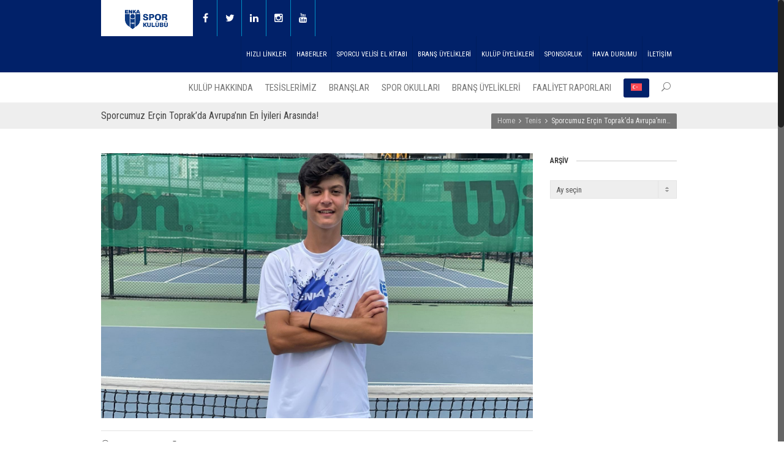

--- FILE ---
content_type: text/html; charset=UTF-8
request_url: https://www.enkaspor.com/sporcumuz-ercin-toprakda-avrupanin-en-iyileri-arasinda/
body_size: 19137
content:
<!DOCTYPE html>
<html class="nice-scroll" dir="ltr" lang="tr-TR">
<head>
    
<!-- Google Tag Manager -->
<script>(function(w,d,s,l,i){w[l]=w[l]||[];w[l].push({'gtm.start':
new Date().getTime(),event:'gtm.js'});var f=d.getElementsByTagName(s)[0],
j=d.createElement(s),dl=l!='dataLayer'?'&l='+l:'';j.async=true;j.src=
'https://www.googletagmanager.com/gtm.js?id='+i+dl;f.parentNode.insertBefore(j,f);
})(window,document,'script','dataLayer','GTM-KRVFML7');</script>
<!-- End Google Tag Manager -->
    
	<meta charset="UTF-8" />
	<link rel="profile" href="http://gmpg.org/xfn/11">
	<link rel="pingback" href="https://www.enkaspor.com/xmlrpc.php">
	<title>Sporcumuz Erçin Toprak’da Avrupa’nın En İyileri Arasında! | ENKA SPOR KULÜBÜ</title>
<link href="https://fonts.googleapis.com/css?family=Lato:100,100i,200,200i,300,300i,400,400i,500,500i,600,600i,700,700i,800,800i,900,900i%7COpen+Sans:100,100i,200,200i,300,300i,400,400i,500,500i,600,600i,700,700i,800,800i,900,900i%7CIndie+Flower:100,100i,200,200i,300,300i,400,400i,500,500i,600,600i,700,700i,800,800i,900,900i%7COswald:100,100i,200,200i,300,300i,400,400i,500,500i,600,600i,700,700i,800,800i,900,900i%7CRoboto+Slab:100,100i,200,200i,300,300i,400,400i,500,500i,600,600i,700,700i,800,800i,900,900i%7CRoboto:100,100i,200,200i,300,300i,400,400i,500,500i,600,600i,700,700i,800,800i,900,900i%7CPoppins:100,100i,200,200i,300,300i,400,400i,500,500i,600,600i,700,700i,800,800i,900,900i%7CNunito:100,100i,200,200i,300,300i,400,400i,500,500i,600,600i,700,700i,800,800i,900,900i" rel="stylesheet">
		<!-- All in One SEO 4.9.3 - aioseo.com -->
	<meta name="robots" content="max-snippet:-1, max-image-preview:large, max-video-preview:-1" />
	<meta name="author" content="Arzu Gerçeker"/>
	<meta name="google-site-verification" content="KGM7VYYsBuAWoQ15Nch0Fo_6oNM38Ss_VFcoavXJHtg" />
	<meta name="keywords" content="tenis,tennis" />
	<link rel="canonical" href="https://www.enkaspor.com/sporcumuz-ercin-toprakda-avrupanin-en-iyileri-arasinda/" />
	<meta name="generator" content="All in One SEO (AIOSEO) 4.9.3" />

		<!-- Google tag (gtag.js) -->
<script async src="https://www.googletagmanager.com/gtag/js?id=G-K4J3VJ7VMX"></script>
<script>
  window.dataLayer = window.dataLayer || [];
  function gtag(){dataLayer.push(arguments);}
  gtag('js', new Date());

  gtag('config', 'G-K4J3VJ7VMX');
</script>
		<script type="application/ld+json" class="aioseo-schema">
			{"@context":"https:\/\/schema.org","@graph":[{"@type":"Article","@id":"https:\/\/www.enkaspor.com\/sporcumuz-ercin-toprakda-avrupanin-en-iyileri-arasinda\/#article","name":"Sporcumuz Er\u00e7in Toprak\u2019da Avrupa\u2019n\u0131n En \u0130yileri Aras\u0131nda! | ENKA SPOR KUL\u00dcB\u00dc","headline":"Sporcumuz Er\u00e7in Toprak&#8217;da Avrupa&#8217;n\u0131n En \u0130yileri Aras\u0131nda!","author":{"@id":"https:\/\/www.enkaspor.com\/author\/arzu-gerceker\/#author"},"publisher":{"@id":"https:\/\/www.enkaspor.com\/#organization"},"image":{"@type":"ImageObject","url":"https:\/\/www.enkaspor.com\/wp-content\/uploads\/2022\/11\/Toprak-Ercin-e1668769814630.jpg","width":1536,"height":942},"datePublished":"2022-11-13T13:57:58+03:00","dateModified":"2022-11-18T14:10:54+03:00","inLanguage":"tr-TR","mainEntityOfPage":{"@id":"https:\/\/www.enkaspor.com\/sporcumuz-ercin-toprakda-avrupanin-en-iyileri-arasinda\/#webpage"},"isPartOf":{"@id":"https:\/\/www.enkaspor.com\/sporcumuz-ercin-toprakda-avrupanin-en-iyileri-arasinda\/#webpage"},"articleSection":"Tenis, tenis, tennis, Optional"},{"@type":"BreadcrumbList","@id":"https:\/\/www.enkaspor.com\/sporcumuz-ercin-toprakda-avrupanin-en-iyileri-arasinda\/#breadcrumblist","itemListElement":[{"@type":"ListItem","@id":"https:\/\/www.enkaspor.com#listItem","position":1,"name":"Home","item":"https:\/\/www.enkaspor.com","nextItem":{"@type":"ListItem","@id":"https:\/\/www.enkaspor.com\/category\/haberler-tr\/#listItem","name":"HABERLER"}},{"@type":"ListItem","@id":"https:\/\/www.enkaspor.com\/category\/haberler-tr\/#listItem","position":2,"name":"HABERLER","item":"https:\/\/www.enkaspor.com\/category\/haberler-tr\/","nextItem":{"@type":"ListItem","@id":"https:\/\/www.enkaspor.com\/category\/haberler-tr\/tenis\/#listItem","name":"Tenis"},"previousItem":{"@type":"ListItem","@id":"https:\/\/www.enkaspor.com#listItem","name":"Home"}},{"@type":"ListItem","@id":"https:\/\/www.enkaspor.com\/category\/haberler-tr\/tenis\/#listItem","position":3,"name":"Tenis","item":"https:\/\/www.enkaspor.com\/category\/haberler-tr\/tenis\/","nextItem":{"@type":"ListItem","@id":"https:\/\/www.enkaspor.com\/sporcumuz-ercin-toprakda-avrupanin-en-iyileri-arasinda\/#listItem","name":"Sporcumuz Er\u00e7in Toprak&#8217;da Avrupa&#8217;n\u0131n En \u0130yileri Aras\u0131nda!"},"previousItem":{"@type":"ListItem","@id":"https:\/\/www.enkaspor.com\/category\/haberler-tr\/#listItem","name":"HABERLER"}},{"@type":"ListItem","@id":"https:\/\/www.enkaspor.com\/sporcumuz-ercin-toprakda-avrupanin-en-iyileri-arasinda\/#listItem","position":4,"name":"Sporcumuz Er\u00e7in Toprak&#8217;da Avrupa&#8217;n\u0131n En \u0130yileri Aras\u0131nda!","previousItem":{"@type":"ListItem","@id":"https:\/\/www.enkaspor.com\/category\/haberler-tr\/tenis\/#listItem","name":"Tenis"}}]},{"@type":"Organization","@id":"https:\/\/www.enkaspor.com\/#organization","name":"ENKA SPOR KUL\u00dcB\u00dc","description":"GELECEK GEN\u00c7LER\u0130ND\u0130R.","url":"https:\/\/www.enkaspor.com\/","telephone":"+902127056000","logo":{"@type":"ImageObject","url":"https:\/\/www.enkaspor.com\/wp-content\/uploads\/2017\/11\/enka_spor_logo_fav.png","@id":"https:\/\/www.enkaspor.com\/sporcumuz-ercin-toprakda-avrupanin-en-iyileri-arasinda\/#organizationLogo","width":128,"height":128},"image":{"@id":"https:\/\/www.enkaspor.com\/sporcumuz-ercin-toprakda-avrupanin-en-iyileri-arasinda\/#organizationLogo"},"sameAs":["https:\/\/www.instagram.com\/enkask\/","https:\/\/www.youtube.com\/channel\/UCzthXmjAT6Ga8_U-IAnNLFA"]},{"@type":"Person","@id":"https:\/\/www.enkaspor.com\/author\/arzu-gerceker\/#author","url":"https:\/\/www.enkaspor.com\/author\/arzu-gerceker\/","name":"Arzu Ger\u00e7eker","image":{"@type":"ImageObject","@id":"https:\/\/www.enkaspor.com\/sporcumuz-ercin-toprakda-avrupanin-en-iyileri-arasinda\/#authorImage","url":"https:\/\/secure.gravatar.com\/avatar\/b2cf9bee153052a42b0578ffe268619050e5f4f2923a8cc93fe0d3ecf8ea88f4?s=96&r=g","width":96,"height":96,"caption":"Arzu Ger\u00e7eker"}},{"@type":"WebPage","@id":"https:\/\/www.enkaspor.com\/sporcumuz-ercin-toprakda-avrupanin-en-iyileri-arasinda\/#webpage","url":"https:\/\/www.enkaspor.com\/sporcumuz-ercin-toprakda-avrupanin-en-iyileri-arasinda\/","name":"Sporcumuz Er\u00e7in Toprak\u2019da Avrupa\u2019n\u0131n En \u0130yileri Aras\u0131nda! | ENKA SPOR KUL\u00dcB\u00dc","inLanguage":"tr-TR","isPartOf":{"@id":"https:\/\/www.enkaspor.com\/#website"},"breadcrumb":{"@id":"https:\/\/www.enkaspor.com\/sporcumuz-ercin-toprakda-avrupanin-en-iyileri-arasinda\/#breadcrumblist"},"author":{"@id":"https:\/\/www.enkaspor.com\/author\/arzu-gerceker\/#author"},"creator":{"@id":"https:\/\/www.enkaspor.com\/author\/arzu-gerceker\/#author"},"image":{"@type":"ImageObject","url":"https:\/\/www.enkaspor.com\/wp-content\/uploads\/2022\/11\/Toprak-Ercin-e1668769814630.jpg","@id":"https:\/\/www.enkaspor.com\/sporcumuz-ercin-toprakda-avrupanin-en-iyileri-arasinda\/#mainImage","width":1536,"height":942},"primaryImageOfPage":{"@id":"https:\/\/www.enkaspor.com\/sporcumuz-ercin-toprakda-avrupanin-en-iyileri-arasinda\/#mainImage"},"datePublished":"2022-11-13T13:57:58+03:00","dateModified":"2022-11-18T14:10:54+03:00"},{"@type":"WebSite","@id":"https:\/\/www.enkaspor.com\/#website","url":"https:\/\/www.enkaspor.com\/","name":"ENKA SPORTS CLUB","description":"GELECEK GEN\u00c7LER\u0130ND\u0130R.","inLanguage":"tr-TR","publisher":{"@id":"https:\/\/www.enkaspor.com\/#organization"}}]}
		</script>
		<!-- All in One SEO -->

<meta name="viewport" content="width=device-width, initial-scale=1" />			<link rel="shortcut icon" href="https://www.enkaspor.com/wp-content/uploads/2023/04/favicon-96x96-1.png">
					<link rel="apple-touch-icon-precomposed" href="https://www.enkaspor.com/wp-content/uploads/2023/04/apple-icon-180x180-1.png">
					<link rel="apple-touch-icon-precomposed" sizes="76x76" href="https://www.enkaspor.com/wp-content/uploads/2023/04/apple-icon-180x180-1.png">
					<link rel="apple-touch-icon-precomposed" sizes="120x120" href="https://www.enkaspor.com/wp-content/uploads/2023/04/apple-icon-180x180-1.png">
					<link rel="apple-touch-icon-precomposed" sizes="114x114" href="https://www.enkaspor.com/wp-content/uploads/2023/04/apple-icon-180x180-1.png">
		      <script>
    window.dataLayer = window.dataLayer || [];
    function gtag() {
      dataLayer.push(arguments);
    }
    if(localStorage.getItem('consentMode') === null) {
      gtag("consent", "default", {
        ad_personalization: "denied",
        ad_storage: "denied",
        ad_user_data: "denied",
        analytics_storage: "denied",
        functionality_storage: "denied",
        personalization_storage: "denied",
        security_storage: "granted"        
      });
    } else {
      gtag('consent', 'default', JSON.parse(localStorage.getItem('consentMode')));
    }  
  </script>
  <!-- Google tag (gtag.js) -->
  <script async src="https://www.googletagmanager.com/gtag/js?id=G-361387434"></script>
  <script>
    window.dataLayer = window.dataLayer || [];
    function gtag(){dataLayer.push(arguments);}
    gtag('js', new Date());

    gtag('config', 'G-361387434');
  </script><link rel="alternate" type="application/rss+xml" title="ENKA SPOR KULÜBÜ &raquo; akışı" href="https://www.enkaspor.com/feed/" />
<link rel="alternate" title="oEmbed (JSON)" type="application/json+oembed" href="https://www.enkaspor.com/wp-json/oembed/1.0/embed?url=https%3A%2F%2Fwww.enkaspor.com%2Fsporcumuz-ercin-toprakda-avrupanin-en-iyileri-arasinda%2F" />
<link rel="alternate" title="oEmbed (XML)" type="text/xml+oembed" href="https://www.enkaspor.com/wp-json/oembed/1.0/embed?url=https%3A%2F%2Fwww.enkaspor.com%2Fsporcumuz-ercin-toprakda-avrupanin-en-iyileri-arasinda%2F&#038;format=xml" />
<style id='wp-img-auto-sizes-contain-inline-css' type='text/css'>
img:is([sizes=auto i],[sizes^="auto," i]){contain-intrinsic-size:3000px 1500px}
/*# sourceURL=wp-img-auto-sizes-contain-inline-css */
</style>
<link rel='stylesheet' id='ct-ultimate-gdpr-custom-fonts-css' href='https://www.enkaspor.com/wp-content/plugins/ct-ultimate-gdpr/assets/css/fonts/fonts.css' type='text/css' media='all' />
<link rel='stylesheet' id='dashicons-css' href='https://www.enkaspor.com/wp-includes/css/dashicons.min.css' type='text/css' media='all' />
<link rel='stylesheet' id='layerslider-css' href='https://www.enkaspor.com/wp-content/plugins/LayerSlider/assets/static/layerslider/css/layerslider.css' type='text/css' media='all' />
<style id='wp-emoji-styles-inline-css' type='text/css'>

	img.wp-smiley, img.emoji {
		display: inline !important;
		border: none !important;
		box-shadow: none !important;
		height: 1em !important;
		width: 1em !important;
		margin: 0 0.07em !important;
		vertical-align: -0.1em !important;
		background: none !important;
		padding: 0 !important;
	}
/*# sourceURL=wp-emoji-styles-inline-css */
</style>
<link rel='stylesheet' id='wp-block-library-css' href='https://www.enkaspor.com/wp-includes/css/dist/block-library/style.min.css' type='text/css' media='all' />
<style id='global-styles-inline-css' type='text/css'>
:root{--wp--preset--aspect-ratio--square: 1;--wp--preset--aspect-ratio--4-3: 4/3;--wp--preset--aspect-ratio--3-4: 3/4;--wp--preset--aspect-ratio--3-2: 3/2;--wp--preset--aspect-ratio--2-3: 2/3;--wp--preset--aspect-ratio--16-9: 16/9;--wp--preset--aspect-ratio--9-16: 9/16;--wp--preset--color--black: #000000;--wp--preset--color--cyan-bluish-gray: #abb8c3;--wp--preset--color--white: #ffffff;--wp--preset--color--pale-pink: #f78da7;--wp--preset--color--vivid-red: #cf2e2e;--wp--preset--color--luminous-vivid-orange: #ff6900;--wp--preset--color--luminous-vivid-amber: #fcb900;--wp--preset--color--light-green-cyan: #7bdcb5;--wp--preset--color--vivid-green-cyan: #00d084;--wp--preset--color--pale-cyan-blue: #8ed1fc;--wp--preset--color--vivid-cyan-blue: #0693e3;--wp--preset--color--vivid-purple: #9b51e0;--wp--preset--gradient--vivid-cyan-blue-to-vivid-purple: linear-gradient(135deg,rgb(6,147,227) 0%,rgb(155,81,224) 100%);--wp--preset--gradient--light-green-cyan-to-vivid-green-cyan: linear-gradient(135deg,rgb(122,220,180) 0%,rgb(0,208,130) 100%);--wp--preset--gradient--luminous-vivid-amber-to-luminous-vivid-orange: linear-gradient(135deg,rgb(252,185,0) 0%,rgb(255,105,0) 100%);--wp--preset--gradient--luminous-vivid-orange-to-vivid-red: linear-gradient(135deg,rgb(255,105,0) 0%,rgb(207,46,46) 100%);--wp--preset--gradient--very-light-gray-to-cyan-bluish-gray: linear-gradient(135deg,rgb(238,238,238) 0%,rgb(169,184,195) 100%);--wp--preset--gradient--cool-to-warm-spectrum: linear-gradient(135deg,rgb(74,234,220) 0%,rgb(151,120,209) 20%,rgb(207,42,186) 40%,rgb(238,44,130) 60%,rgb(251,105,98) 80%,rgb(254,248,76) 100%);--wp--preset--gradient--blush-light-purple: linear-gradient(135deg,rgb(255,206,236) 0%,rgb(152,150,240) 100%);--wp--preset--gradient--blush-bordeaux: linear-gradient(135deg,rgb(254,205,165) 0%,rgb(254,45,45) 50%,rgb(107,0,62) 100%);--wp--preset--gradient--luminous-dusk: linear-gradient(135deg,rgb(255,203,112) 0%,rgb(199,81,192) 50%,rgb(65,88,208) 100%);--wp--preset--gradient--pale-ocean: linear-gradient(135deg,rgb(255,245,203) 0%,rgb(182,227,212) 50%,rgb(51,167,181) 100%);--wp--preset--gradient--electric-grass: linear-gradient(135deg,rgb(202,248,128) 0%,rgb(113,206,126) 100%);--wp--preset--gradient--midnight: linear-gradient(135deg,rgb(2,3,129) 0%,rgb(40,116,252) 100%);--wp--preset--font-size--small: 13px;--wp--preset--font-size--medium: 20px;--wp--preset--font-size--large: 36px;--wp--preset--font-size--x-large: 42px;--wp--preset--spacing--20: 0.44rem;--wp--preset--spacing--30: 0.67rem;--wp--preset--spacing--40: 1rem;--wp--preset--spacing--50: 1.5rem;--wp--preset--spacing--60: 2.25rem;--wp--preset--spacing--70: 3.38rem;--wp--preset--spacing--80: 5.06rem;--wp--preset--shadow--natural: 6px 6px 9px rgba(0, 0, 0, 0.2);--wp--preset--shadow--deep: 12px 12px 50px rgba(0, 0, 0, 0.4);--wp--preset--shadow--sharp: 6px 6px 0px rgba(0, 0, 0, 0.2);--wp--preset--shadow--outlined: 6px 6px 0px -3px rgb(255, 255, 255), 6px 6px rgb(0, 0, 0);--wp--preset--shadow--crisp: 6px 6px 0px rgb(0, 0, 0);}:where(.is-layout-flex){gap: 0.5em;}:where(.is-layout-grid){gap: 0.5em;}body .is-layout-flex{display: flex;}.is-layout-flex{flex-wrap: wrap;align-items: center;}.is-layout-flex > :is(*, div){margin: 0;}body .is-layout-grid{display: grid;}.is-layout-grid > :is(*, div){margin: 0;}:where(.wp-block-columns.is-layout-flex){gap: 2em;}:where(.wp-block-columns.is-layout-grid){gap: 2em;}:where(.wp-block-post-template.is-layout-flex){gap: 1.25em;}:where(.wp-block-post-template.is-layout-grid){gap: 1.25em;}.has-black-color{color: var(--wp--preset--color--black) !important;}.has-cyan-bluish-gray-color{color: var(--wp--preset--color--cyan-bluish-gray) !important;}.has-white-color{color: var(--wp--preset--color--white) !important;}.has-pale-pink-color{color: var(--wp--preset--color--pale-pink) !important;}.has-vivid-red-color{color: var(--wp--preset--color--vivid-red) !important;}.has-luminous-vivid-orange-color{color: var(--wp--preset--color--luminous-vivid-orange) !important;}.has-luminous-vivid-amber-color{color: var(--wp--preset--color--luminous-vivid-amber) !important;}.has-light-green-cyan-color{color: var(--wp--preset--color--light-green-cyan) !important;}.has-vivid-green-cyan-color{color: var(--wp--preset--color--vivid-green-cyan) !important;}.has-pale-cyan-blue-color{color: var(--wp--preset--color--pale-cyan-blue) !important;}.has-vivid-cyan-blue-color{color: var(--wp--preset--color--vivid-cyan-blue) !important;}.has-vivid-purple-color{color: var(--wp--preset--color--vivid-purple) !important;}.has-black-background-color{background-color: var(--wp--preset--color--black) !important;}.has-cyan-bluish-gray-background-color{background-color: var(--wp--preset--color--cyan-bluish-gray) !important;}.has-white-background-color{background-color: var(--wp--preset--color--white) !important;}.has-pale-pink-background-color{background-color: var(--wp--preset--color--pale-pink) !important;}.has-vivid-red-background-color{background-color: var(--wp--preset--color--vivid-red) !important;}.has-luminous-vivid-orange-background-color{background-color: var(--wp--preset--color--luminous-vivid-orange) !important;}.has-luminous-vivid-amber-background-color{background-color: var(--wp--preset--color--luminous-vivid-amber) !important;}.has-light-green-cyan-background-color{background-color: var(--wp--preset--color--light-green-cyan) !important;}.has-vivid-green-cyan-background-color{background-color: var(--wp--preset--color--vivid-green-cyan) !important;}.has-pale-cyan-blue-background-color{background-color: var(--wp--preset--color--pale-cyan-blue) !important;}.has-vivid-cyan-blue-background-color{background-color: var(--wp--preset--color--vivid-cyan-blue) !important;}.has-vivid-purple-background-color{background-color: var(--wp--preset--color--vivid-purple) !important;}.has-black-border-color{border-color: var(--wp--preset--color--black) !important;}.has-cyan-bluish-gray-border-color{border-color: var(--wp--preset--color--cyan-bluish-gray) !important;}.has-white-border-color{border-color: var(--wp--preset--color--white) !important;}.has-pale-pink-border-color{border-color: var(--wp--preset--color--pale-pink) !important;}.has-vivid-red-border-color{border-color: var(--wp--preset--color--vivid-red) !important;}.has-luminous-vivid-orange-border-color{border-color: var(--wp--preset--color--luminous-vivid-orange) !important;}.has-luminous-vivid-amber-border-color{border-color: var(--wp--preset--color--luminous-vivid-amber) !important;}.has-light-green-cyan-border-color{border-color: var(--wp--preset--color--light-green-cyan) !important;}.has-vivid-green-cyan-border-color{border-color: var(--wp--preset--color--vivid-green-cyan) !important;}.has-pale-cyan-blue-border-color{border-color: var(--wp--preset--color--pale-cyan-blue) !important;}.has-vivid-cyan-blue-border-color{border-color: var(--wp--preset--color--vivid-cyan-blue) !important;}.has-vivid-purple-border-color{border-color: var(--wp--preset--color--vivid-purple) !important;}.has-vivid-cyan-blue-to-vivid-purple-gradient-background{background: var(--wp--preset--gradient--vivid-cyan-blue-to-vivid-purple) !important;}.has-light-green-cyan-to-vivid-green-cyan-gradient-background{background: var(--wp--preset--gradient--light-green-cyan-to-vivid-green-cyan) !important;}.has-luminous-vivid-amber-to-luminous-vivid-orange-gradient-background{background: var(--wp--preset--gradient--luminous-vivid-amber-to-luminous-vivid-orange) !important;}.has-luminous-vivid-orange-to-vivid-red-gradient-background{background: var(--wp--preset--gradient--luminous-vivid-orange-to-vivid-red) !important;}.has-very-light-gray-to-cyan-bluish-gray-gradient-background{background: var(--wp--preset--gradient--very-light-gray-to-cyan-bluish-gray) !important;}.has-cool-to-warm-spectrum-gradient-background{background: var(--wp--preset--gradient--cool-to-warm-spectrum) !important;}.has-blush-light-purple-gradient-background{background: var(--wp--preset--gradient--blush-light-purple) !important;}.has-blush-bordeaux-gradient-background{background: var(--wp--preset--gradient--blush-bordeaux) !important;}.has-luminous-dusk-gradient-background{background: var(--wp--preset--gradient--luminous-dusk) !important;}.has-pale-ocean-gradient-background{background: var(--wp--preset--gradient--pale-ocean) !important;}.has-electric-grass-gradient-background{background: var(--wp--preset--gradient--electric-grass) !important;}.has-midnight-gradient-background{background: var(--wp--preset--gradient--midnight) !important;}.has-small-font-size{font-size: var(--wp--preset--font-size--small) !important;}.has-medium-font-size{font-size: var(--wp--preset--font-size--medium) !important;}.has-large-font-size{font-size: var(--wp--preset--font-size--large) !important;}.has-x-large-font-size{font-size: var(--wp--preset--font-size--x-large) !important;}
/*# sourceURL=global-styles-inline-css */
</style>

<style id='classic-theme-styles-inline-css' type='text/css'>
/*! This file is auto-generated */
.wp-block-button__link{color:#fff;background-color:#32373c;border-radius:9999px;box-shadow:none;text-decoration:none;padding:calc(.667em + 2px) calc(1.333em + 2px);font-size:1.125em}.wp-block-file__button{background:#32373c;color:#fff;text-decoration:none}
/*# sourceURL=/wp-includes/css/classic-themes.min.css */
</style>
<link rel='stylesheet' id='ct-ultimate-gdpr-css' href='https://www.enkaspor.com/wp-content/plugins/ct-ultimate-gdpr/assets/css/style.min.css' type='text/css' media='all' />
<link rel='stylesheet' id='ct-ultimate-gdpr-font-awesome-css' href='https://www.enkaspor.com/wp-content/plugins/ct-ultimate-gdpr/assets/css/fonts/font-awesome/css/font-awesome.min.css' type='text/css' media='all' />
<link rel='stylesheet' id='wpml-menu-item-0-css' href='https://www.enkaspor.com/wp-content/plugins/sitepress-multilingual-cms/templates/language-switchers/menu-item/style.min.css' type='text/css' media='all' />
<link rel='stylesheet' id='js_composer_front-css' href='https://www.enkaspor.com/wp-content/plugins/js_composer/assets/css/js_composer.min.css' type='text/css' media='all' />
<link rel='stylesheet' id='ks-icons-css' href='https://www.enkaspor.com/wp-content/themes/enka/css/icons.min.css' type='text/css' media='all' />
<link rel='stylesheet' id='ks-style-css' href='https://www.enkaspor.com/wp-content/themes/enka/style.css' type='text/css' media='all' />
<link rel='stylesheet' id='ks-responsive-css' href='https://www.enkaspor.com/wp-content/themes/enka/css/responsive.css' type='text/css' media='all' />
<link rel='stylesheet' id='ks-buddypress-css' href='https://www.enkaspor.com/wp-content/themes/enka/css/ks-buddypress.css' type='text/css' media='all' />
<link rel='stylesheet' id='ct-ultimate-gdpr-jquery-ui-css' href='https://www.enkaspor.com/wp-content/plugins/ct-ultimate-gdpr/assets/css/jquery-ui.min.css' type='text/css' media='all' />
<link rel='stylesheet' id='blue-skin-css' href='https://www.enkaspor.com/wp-content/themes/enka/skins/blue/blue-style.css' type='text/css' media='all' />
<link rel='stylesheet' id='bsf-Defaults-css' href='https://www.enkaspor.com/wp-content/uploads/smile_fonts/Defaults/Defaults.css' type='text/css' media='all' />
<script type="text/javascript" src="https://www.enkaspor.com/wp-content/plugins/ct-ultimate-gdpr/assets/js/service-facebook-pixel.js" id="ct-ultimate-gdpr-service-facebook-pixel-js"></script>
<script type="text/javascript" src="https://www.enkaspor.com/wp-includes/js/jquery/jquery.min.js" id="jquery-core-js"></script>
<script type="text/javascript" src="https://www.enkaspor.com/wp-includes/js/jquery/jquery-migrate.min.js" id="jquery-migrate-js"></script>
<script type="text/javascript" src="https://www.enkaspor.com/wp-content/plugins/ct-ultimate-gdpr/assets/js/consent-mode.js" id="ct-ultimate-gdpr-cookie-consent-mode-js"></script>
<script type="text/javascript" id="layerslider-utils-js-extra">
/* <![CDATA[ */
var LS_Meta = {"v":"8.0.1","fixGSAP":"1"};
//# sourceURL=layerslider-utils-js-extra
/* ]]> */
</script>
<script type="text/javascript" src="https://www.enkaspor.com/wp-content/plugins/LayerSlider/assets/static/layerslider/js/layerslider.utils.js" id="layerslider-utils-js"></script>
<script type="text/javascript" src="https://www.enkaspor.com/wp-content/plugins/LayerSlider/assets/static/layerslider/js/layerslider.kreaturamedia.jquery.js" id="layerslider-js"></script>
<script type="text/javascript" src="https://www.enkaspor.com/wp-content/plugins/LayerSlider/assets/static/layerslider/js/layerslider.transitions.js" id="layerslider-transitions-js"></script>
<script type="text/javascript" id="ct-ultimate-gdpr-cookie-list-js-extra">
/* <![CDATA[ */
var ct_ultimate_gdpr_cookie_list = {"list":[{"cookie_name":"icwp-wpsf-notbot","cookie_type_label":"Temel \u00c7erezler","first_or_third_party":"Third party","can_be_blocked":"1","session_or_persistent":"Persistent","expiry_time":"1617879835.4062","purpose":""},{"cookie_name":"__utma, __utmb, __utmc, __utmt, __utmz, _ga, _gat, _gid","cookie_type_label":"Analitik","first_or_third_party":"Third party","can_be_blocked":"1","session_or_persistent":"Persistent","expiry_time":"","purpose":""},{"cookie_name":"wp-wpml_current_language","cookie_type_label":"Temel \u00c7erezler","first_or_third_party":"Third party","can_be_blocked":"1","session_or_persistent":"Persistent","expiry_time":"1617965634.089","purpose":""},{"cookie_name":"wfwaf-authcookie-*, wf_loginalerted_*, wfCBLBypass","cookie_type_label":"Temel \u00c7erezler","first_or_third_party":"Third party","can_be_blocked":"1","session_or_persistent":"Persistent","expiry_time":"","purpose":""},{"cookie_name":"wordpress_logged_in_cd3da347828a2f2f89a5e276eefec306","cookie_type_label":"Temel \u00c7erezler","first_or_third_party":"Third party","can_be_blocked":"1","session_or_persistent":"Session","expiry_time":"","purpose":""},{"cookie_name":"wp-icwp-wpsf","cookie_type_label":"Temel \u00c7erezler","first_or_third_party":"Third party","can_be_blocked":"1","session_or_persistent":"Persistent","expiry_time":"3238350465.0304","purpose":""},{"cookie_name":"wordpress_sec_cd3da347828a2f2f89a5e276eefec306","cookie_type_label":"Temel \u00c7erezler","first_or_third_party":"Third party","can_be_blocked":"1","session_or_persistent":"Session","expiry_time":"","purpose":""}]};
//# sourceURL=ct-ultimate-gdpr-cookie-list-js-extra
/* ]]> */
</script>
<script type="text/javascript" src="https://www.enkaspor.com/wp-content/plugins/ct-ultimate-gdpr/assets/js/cookie-list.js" id="ct-ultimate-gdpr-cookie-list-js"></script>
<script type="text/javascript" src="https://www.enkaspor.com/wp-content/plugins/ct-ultimate-gdpr/assets/js/shortcode-block-cookie.js" id="ct-ultimate-gdpr-shortcode-block-cookie-js"></script>
<script></script><meta name="generator" content="Powered by LayerSlider 8.0.1 - Build Heros, Sliders, and Popups. Create Animations and Beautiful, Rich Web Content as Easy as Never Before on WordPress." />
<!-- LayerSlider updates and docs at: https://layerslider.com -->
<link rel="https://api.w.org/" href="https://www.enkaspor.com/wp-json/" /><link rel="alternate" title="JSON" type="application/json" href="https://www.enkaspor.com/wp-json/wp/v2/posts/33730" /><link rel="EditURI" type="application/rsd+xml" title="RSD" href="https://www.enkaspor.com/xmlrpc.php?rsd" />
<meta name="generator" content="WordPress 6.9" />
<link rel='shortlink' href='https://www.enkaspor.com/?p=33730' />
<meta name="generator" content="WPML ver:4.8.6 stt:1,54;" />
<meta name="generator" content="Redux 4.5.10" /><!--[if IE 8]><link rel="stylesheet" type="text/css" href="https://www.enkaspor.com/wp-content/themes/enka/css/ie8.css" media="screen"><![endif]--><!--[if lt IE 9]>
			<script src="https://www.enkaspor.com/wp-content/themes/enka/css/plugins/html5.js"></script>
		<![endif]-->		<!-- Aktina - Google Fonts -->
					<link href="https://fonts.googleapis.com/css?family=Roboto%20Condensed:300italic,400italic,600italic,700italic,800italic,400,300,600,700,800&amp;subset=latin,cyrillic-ext,greek-ext,greek,vietnamese,latin-ext,cyrillic" rel="stylesheet" type="text/css">
		<!-- AKTINA CSS -->
<style type="text/css">
/*Custom Layout CSS START*/@media only screen and (min-width: 960px) { .content-area { width: 75%; } }#site-navigation-wrap .dropdown-menu > li > a, #site-header-inner .searchform-normal .search-submit { line-height: 50px; }.headers #site-header-inner, .main-navigation, .searchform-normal .search-field, .searchform-normal .search-submit { height: 50px; }@media only screen and (max-width: 959px) { #site-header-inner .container, .header-default #site-header-inner .container { min-height: 50px; } }.is-sticky #site-header-inner #site-navigation-wrap .dropdown-menu > li > a, #site-header-inner .searchform-normal .search-submit { line-height: 40px; }.is-sticky #site-header-inner, .is-sticky .main-navigation, .is-sticky #site-header-inner .searchform-normal .search-field, .is-sticky #site-header-inner .searchform-normal .search-submit { height: 40px; }@media only screen and (max-width: 959px) { .is-sticky #site-header-inner .container, .header-default .is-sticky #site-header-inner .container { min-height: 40px; } }@media only screen and (min-width: 960px) { #sidebar { width: 22%; } }/*Custom Layout CSS END*/.button, input, textarea{font-family:Roboto Condensed}body{font-family:Roboto Condensed;font-size:14px;font-weight:400;color:#000000;line-height:24px;}.vc_text_separator{font-family:Roboto Condensed}h1,h2,h3,h4,h5,h6,.theme-heading,.widget-title{font-family:Roboto Condensed;}.site-logo a{font-family:Roboto Condensed;}#top-bar-wrap{font-family:Roboto Condensed;}#site-navigation-wrap .dropdown-menu > li > a{font-family:Roboto Condensed;font-size:15px;}.main-navigation .megamenu > li > a{font-family:Roboto Condensed;}.dropdown-menu a, #top-bar-nav ul.sub-menu a{font-family:Roboto Condensed;}.page-header-title{font-family:Roboto Condensed;}.site-breadcrumbs{font-family:Roboto Condensed;}#sidebar .widget-title{font-family:Roboto Condensed;}#footer .footer-widget .widget-title{font-family:Roboto Condensed;}/*Styling CSS START*/.large-alt-entry-style h2.blog-entry-title a{color:#fe5252;}.large-alt-entry-style h2.blog-entry-title a:hover{color:#009cde;}.large-alt-entry-style h2.blog-entry-title a:active{color:#fe5252;}body a{color:#099cde;}body a:hover{color:#fe5252;}body a:active{color:#009dce;}.header-middle .site-logo{background:#f5f5f5;}/*Styling CSS END*//*Admin Custom CSS START*//*Images Header Content*/
.header-content ul {text-align: center;}
.header-content li {
	display: inline-block;
	background-image: url("");
	background-repeat: no-repeat;
    background-position: 0 5px;
	text-align: left;
	color: #888;
	font-size: 12px;
	line-height: 20px;
	margin-right: 10px;
	padding: 1px 15px 1px 45px;
	border-right: 1px solid #e4e4e4;
}
.header-content li:last-child {margin-right: 0;padding-right: 0;border-right: 0;}
.header-content li .block {display: block;}
.header-content li.first {background-position: 0 0;}
.header-content li.second {background-position: 0 -42px;}
.header-content li.third {background-position: 0 -84px;}
.header-content li.fourth {background-position: 0 -126px;}
@media only screen and (max-width: 1280px) and (min-width: 768px) {.header-content li {margin-right: 5px; padding: 1px 10px 1px 45px;}}
body #jPanelMenu-menu {overflow-y: scroll !important;}


/* Gravity Forms SEND butonu rengini değiştir */
body .gform_wrapper .gform_footer input[type="submit"],
body .gform_wrapper button[type="submit"] {
    background-color: #28a745 !important;  /* Yeşil */
    color: white !important;
    border: none !important;
}

body .gform_wrapper .gform_footer input[type="submit"]:hover,
body .gform_wrapper button[type="submit"]:hover {
    background-color: #218838 !important;  /* Hover durumunda daha koyu yeşil */
}/*Admin Custom CSS END*/.wpb_row .fa:before { box-sizing: content-box !important; -moz-box-sizing: content-box !important; -webkit-box-sizing: content-box !important; }
</style>			<!-- RETINA LOGO -->
			<script type="text/javascript">
				jQuery(function($){
					if (window.matchMedia) {
					 	var mq = window.matchMedia("only screen and (min--moz-device-pixel-ratio: 1.3), only screen and (-o-min-device-pixel-ratio: 2.6/2), only screen and (-webkit-min-device-pixel-ratio: 1.3), only screen and (min-device-pixel-ratio: 1.3), only screen and (min-resolution: 1.3dppx)");
			            if (mq && mq.matches || (window.devicePixelRatio > 1)) {
			                // Standard logo
							$(".site-logo .logo-default .logo").attr("src", "https://www.enkaspor.com/wp-content/uploads/2017/11/enka_spor_logo_tr.png");
							$(".site-logo .logo-default .logo").css("height", "60");
							// Light logo
							$(".site-logo .logo-light .logo").attr("src", "");
							$(".site-logo .logo-light .logo").css("height", "40");
							// Dark logo
							$(".site-logo .logo-dark .logo").attr("src", "");
							$(".site-logo .logo-dark .logo").css("height", "40");
							// Logo on scroll
							$(".site-logo .logo-scroll .logo").attr("src", "https://www.enkaspor.com/wp-content/uploads/2017/11/enka_spor_logo_tr.png");
							$(".site-logo .logo-scroll .logo").css("height", "20");
			            }
					 }
				});
			</script>	
		<meta name="generator" content="Powered by WPBakery Page Builder - drag and drop page builder for WordPress."/>
<noscript><style> .wpb_animate_when_almost_visible { opacity: 1; }</style></noscript></head>

<!-- Begin Body -->
<body class="wp-singular post-template-default single single-post postid-33730 single-format-standard wp-theme-enka ks-theme header_advanced headers head top_bar ks-responsive link_effect6 footer-normal sidebar-widget-icons wpb-js-composer js-comp-ver-8.7.2 vc_responsive">
    
<!-- Google Tag Manager (noscript) -->
<noscript><iframe src="https://www.googletagmanager.com/ns.html?id=GTM-KRVFML7"
height="0" width="0" style="display:none;visibility:hidden"></iframe></noscript>
<!-- End Google Tag Manager (noscript) -->

		
 	<div id="wrap" class="clr">

			
				<header id="site-header" class="clr header-advanced" role="banner">
							<div id="top-bar-wrap" class="clr always-visible">
			<div id="top-bar" class="container clr">
							<div class="site-logo header-advanced-logo with-sticky">
									<a href="https://www.enkaspor.com/" title="ENKA SPOR KULÜBÜ" rel="home" class="logo-default">
						<img src="https://www.enkaspor.com/wp-content/uploads/2017/11/enka_spor_logo_tr.png" alt="ENKA SPOR KULÜBÜ" class="logo" />
					</a>
								</div><!-- .site-logo -->
					<div id="top-bar-social" class="clr top-bar-left">
										<a href="https://www.facebook.com/enkasporkulubu/" class="facebook" target="_blank">
							<span class="fa fa-facebook"></span>
							<span class="social-name">Facebook</span>
						</a>
											<a href="https://twitter.com/EnkaSpor" class="twitter" target="_blank">
							<span class="fa fa-twitter"></span>
							<span class="social-name">Twitter</span>
						</a>
											<a href="https://www.linkedin.com/company/enka/" class="linkedin" target="_blank">
							<span class="fa fa-linkedin"></span>
							<span class="social-name">Linkedin</span>
						</a>
											<a href="https://www.instagram.com/enkask/" class="instagram" target="_blank">
							<span class="fa fa-instagram"></span>
							<span class="social-name">Instagram</span>
						</a>
											<a href="https://www.youtube.com/channel/UCzthXmjAT6Ga8_U-IAnNLFA" class="youtube" target="_blank">
							<span class="fa fa-youtube"></span>
							<span class="social-name">Youtube</span>
						</a>
								</div><!-- #top-bar-social -->
					<div id="top-bar-content" class="top-content clr top-bar-left">
							</div><!-- #top-bar-content -->
					<div id="top-bar-nav" class="top-content clr top-bar-right">
				<ul class="tb-menu dropdown-menu sf-menu">
					<li id="menu-item-23143" class="menu-item menu-item-type-post_type menu-item-object-page menu-item-has-children dropdown menu-item-23143 menu-parent-item"><a href="https://www.enkaspor.com/hizli-linkler/" style="">HIZLI LİNKLER</a>
<ul class="sub-menu">
	<li id="menu-item-23144" class="menu-item menu-item-type-post_type menu-item-object-page menu-item-has-children dropdown menu-item-23144"><a href="https://www.enkaspor.com/hizli-linkler/spor-ve-saglik/" style="">SPOR VE SAĞLIK<span class="nav-arrow fa fa-angle-right"></span></a>
	<ul class="sub-menu">
		<li id="menu-item-23145" class="menu-item menu-item-type-post_type menu-item-object-page menu-item-23145"><a href="https://www.enkaspor.com/hizli-linkler/spor-ve-saglik/sporcu-beslenmesi/" style="">SPORCU BESLENMESİ</a></li>
	</ul>
</li>
	<li id="menu-item-23147" class="menu-item menu-item-type-post_type menu-item-object-page menu-item-23147"><a href="https://www.enkaspor.com/hizli-linkler/dopingle-mucadele/" style="">DOPİNGLE MÜCADELE</a></li>
</ul>
</li>
<li id="menu-item-23148" class="menu-item menu-item-type-post_type menu-item-object-page menu-item-23148"><a href="https://www.enkaspor.com/haberler/" style="">HABERLER</a></li>
<li id="menu-item-23149" class="menu-item menu-item-type-post_type menu-item-object-page menu-item-has-children dropdown menu-item-23149 menu-parent-item megamenu-menu mega"><a href="https://www.enkaspor.com/sporcu-velisi-el-kitabi/" style="">SPORCU VELİSİ EL KİTABI</a>
<ul class="megamenu columns-2 sub-menu" style="">
	<li id="menu-item-23150" class="menu-item menu-item-type-post_type menu-item-object-page menu-item-23150 mega"><a href="https://www.enkaspor.com/sporcu-velisi-el-kitabi/atletizm/" style="">ATLETİZM</a></li>
	<li id="menu-item-23152" class="menu-item menu-item-type-post_type menu-item-object-page menu-item-23152 mega"><a href="https://www.enkaspor.com/sporcu-velisi-el-kitabi/tenis/" style="">TENİS</a></li>
	<li id="menu-item-23154" class="menu-item menu-item-type-post_type menu-item-object-page menu-item-23154 mega"><a href="https://www.enkaspor.com/sporcu-velisi-el-kitabi/yuzme/" style="">YÜZME</a></li>
	<li id="menu-item-23151" class="menu-item menu-item-type-post_type menu-item-object-page menu-item-23151 mega"><a href="https://www.enkaspor.com/sporcu-velisi-el-kitabi/sutopu/" style="">SUTOPU</a></li>
</ul>
</li>
<li id="menu-item-39611" class="menu-item menu-item-type-post_type menu-item-object-page menu-item-has-children dropdown menu-item-39611 menu-parent-item"><a href="https://www.enkaspor.com/brans-uyelikleri/" style="">BRANŞ ÜYELİKLERİ</a>
<ul class="sub-menu">
	<li id="menu-item-39612" class="menu-item menu-item-type-post_type menu-item-object-page menu-item-39612"><a href="https://www.enkaspor.com/brans-uyelikleri/atletizm/" style="">ATLETİZM</a></li>
	<li id="menu-item-39613" class="menu-item menu-item-type-post_type menu-item-object-page menu-item-39613"><a href="https://www.enkaspor.com/brans-uyelikleri/fitness/" style="">FITNESS</a></li>
	<li id="menu-item-39614" class="menu-item menu-item-type-post_type menu-item-object-page menu-item-39614"><a href="https://www.enkaspor.com/brans-uyelikleri/gunduz-uyeligi/" style="">GÜNDÜZ ÜYELİĞİ</a></li>
	<li id="menu-item-39615" class="menu-item menu-item-type-post_type menu-item-object-page menu-item-39615"><a href="https://www.enkaspor.com/brans-uyelikleri/havuz/" style="">HAVUZ</a></li>
	<li id="menu-item-39616" class="menu-item menu-item-type-post_type menu-item-object-page menu-item-39616"><a href="https://www.enkaspor.com/brans-uyelikleri/kombine-uyelikler/" style="">KOMBİNE ÜYELİKLER</a></li>
	<li id="menu-item-39617" class="menu-item menu-item-type-post_type menu-item-object-page menu-item-39617"><a href="https://www.enkaspor.com/brans-uyelikleri/padel/" style="">PADEL</a></li>
</ul>
</li>
<li id="menu-item-23155" class="menu-item menu-item-type-post_type menu-item-object-page menu-item-23155"><a href="https://www.enkaspor.com/club-membership/" style="">KULÜP ÜYELİKLERİ</a></li>
<li id="menu-item-23157" class="menu-item menu-item-type-post_type menu-item-object-page menu-item-has-children dropdown menu-item-23157 menu-parent-item"><a href="https://www.enkaspor.com/sponsorluk/" style="">SPONSORLUK</a>
<ul class="sub-menu">
	<li id="menu-item-23159" class="menu-item menu-item-type-post_type menu-item-object-page menu-item-23159"><a href="https://www.enkaspor.com/sponsorluk/sponsorluk-hakkinda/" style="">SPONSORLUK HAKKINDA</a></li>
	<li id="menu-item-23158" class="menu-item menu-item-type-post_type menu-item-object-page menu-item-23158"><a href="https://www.enkaspor.com/sponsorluk/kulup-sponsorlugu/" style="">KULÜP SPONSORLUĞU</a></li>
</ul>
</li>
<li id="menu-item-23160" class="menu-item menu-item-type-custom menu-item-object-custom menu-item-23160"><a href="https://www.enkaspor.com/weather/index.html" style="">HAVA DURUMU</a></li>
<li id="menu-item-23156" class="menu-item menu-item-type-post_type menu-item-object-page menu-item-23156"><a href="https://www.enkaspor.com/iletisim/" style="">İLETİŞİM</a></li>
				</ul>
			</div><!-- #top-bar-nav -->
					</div><!-- #top-bar -->
		</div><!-- #top-bar-wrap -->
						<div id="site-header-inner">
						<div class="container">
										<div class="site-logo header-advanced-logo with-sticky">
									<a href="https://www.enkaspor.com/" title="ENKA SPOR KULÜBÜ" rel="home" class="logo-default">
						<img src="https://www.enkaspor.com/wp-content/uploads/2017/11/enka_spor_logo_tr.png" alt="ENKA SPOR KULÜBÜ" class="logo" />
					</a>
								</div><!-- .site-logo -->
				
		<div id="site-navigation-wrap" class="clr">
						<nav class="site-navigation navigation main-navigation clr" role="navigation">
				<ul class="main-nav dropdown-menu sf-menu">
					<li id="menu-item-23177" class="menu-item menu-item-type-post_type menu-item-object-page menu-item-has-children dropdown menu-item-23177 menu-parent-item"><a href="https://www.enkaspor.com/kulup-hakkinda/" style=""><span class="link-title">KULÜP HAKKINDA</span></a>
<ul class="sub-menu">
	<li id="menu-item-23180" class="menu-item menu-item-type-post_type menu-item-object-page menu-item-23180"><a href="https://www.enkaspor.com/kulup-hakkinda/misyon/" style=""><span class="link-title">MİSYON – VİZYON</span></a></li>
	<li id="menu-item-25905" class="menu-item menu-item-type-post_type menu-item-object-page menu-item-25905"><a href="https://www.enkaspor.com/kulup-hakkinda/degerlerimiz/" style=""><span class="link-title">DEĞERLERİMİZ</span></a></li>
	<li id="menu-item-23182" class="menu-item menu-item-type-post_type menu-item-object-page menu-item-23182"><a href="https://www.enkaspor.com/kulup-hakkinda/tuzuk/" style=""><span class="link-title">TÜZÜK</span></a></li>
	<li id="menu-item-25501" class="menu-item menu-item-type-post_type menu-item-object-page menu-item-25501"><a href="https://www.enkaspor.com/kulup-hakkinda/enka-spor-egitim-ve-sosyal-yardim-vakfi/" style=""><span class="link-title">ENKA SPOR EĞİTİM ve SOSYAL YARDIM VAKFI</span></a></li>
	<li id="menu-item-23183" class="menu-item menu-item-type-post_type menu-item-object-page menu-item-23183"><a href="https://www.enkaspor.com/kulup-hakkinda/yonetim-kurulu/" style=""><span class="link-title">YÖNETİM KURULU</span></a></li>
	<li id="menu-item-27695" class="menu-item menu-item-type-post_type menu-item-object-page menu-item-27695"><a href="https://www.enkaspor.com/kulup-hakkinda/personel/" style=""><span class="link-title">PERSONEL</span></a></li>
	<li id="menu-item-23179" class="menu-item menu-item-type-post_type menu-item-object-page menu-item-23179"><a href="https://www.enkaspor.com/kulup-hakkinda/kalite-yonetimi/" style=""><span class="link-title">KALİTE YÖNETİMİ</span></a></li>
	<li id="menu-item-23178" class="menu-item menu-item-type-post_type menu-item-object-page menu-item-23178"><a href="https://www.enkaspor.com/kulup-hakkinda/disiplin/" style=""><span class="link-title">DİSİPLİN</span></a></li>
	<li id="menu-item-25502" class="menu-item menu-item-type-post_type menu-item-object-page menu-item-25502"><a href="https://www.enkaspor.com/kulup-hakkinda/enka-spor-kulubu-kvkk-aydinlatma-metinleri/" style=""><span class="link-title">ENKA SPOR KULÜBÜ KVKK AYDINLATMA METİNLERİ</span></a></li>
</ul>
</li>
<li id="menu-item-23186" class="menu-item menu-item-type-post_type menu-item-object-page menu-item-has-children dropdown menu-item-23186 menu-parent-item"><a href="https://www.enkaspor.com/tesislerimiz/" style=""><span class="link-title">TESİSLERİMİZ</span></a>
<ul class="sub-menu">
	<li id="menu-item-23185" class="menu-item menu-item-type-post_type menu-item-object-page menu-item-23185"><a href="https://www.enkaspor.com/tesislerimiz/tesis-tanitim/" style=""><span class="link-title">TESİS TANITIM</span></a></li>
	<li id="menu-item-23193" class="menu-item menu-item-type-post_type menu-item-object-page menu-item-23193"><a href="https://www.enkaspor.com/tesislerimiz/fotograflarla-enka-spor-kulubu/" style=""><span class="link-title">FOTOĞRAFLARLA ENKA SPOR KULÜBÜ</span></a></li>
	<li id="menu-item-23187" class="menu-item menu-item-type-post_type menu-item-object-page menu-item-has-children dropdown menu-item-23187"><a href="https://www.enkaspor.com/tesis-kullanim-kurallari/" style=""><span class="link-title">TESİS KULLANIM KURALLARI<span class="nav-arrow fa fa-angle-right"></span></span></a>
	<ul class="sub-menu">
		<li id="menu-item-23188" class="menu-item menu-item-type-post_type menu-item-object-page menu-item-23188"><a href="https://www.enkaspor.com/tesis-kullanim-kurallari/atletizm-pisti/" style=""><span class="link-title">ATLETİZM PİSTİ</span></a></li>
		<li id="menu-item-23189" class="menu-item menu-item-type-post_type menu-item-object-page menu-item-23189"><a href="https://www.enkaspor.com/tesis-kullanim-kurallari/fitness-merkezi/" style=""><span class="link-title">FİTNESS MERKEZİ</span></a></li>
		<li id="menu-item-23190" class="menu-item menu-item-type-post_type menu-item-object-page menu-item-23190"><a href="https://www.enkaspor.com/tesis-kullanim-kurallari/havuzlar/" style=""><span class="link-title">HAVUZLAR</span></a></li>
		<li id="menu-item-23192" class="menu-item menu-item-type-post_type menu-item-object-page menu-item-23192"><a href="https://www.enkaspor.com/tesis-kullanim-kurallari/tenis-kortlari/" style=""><span class="link-title">TENİS KORTLARI</span></a></li>
		<li id="menu-item-23191" class="menu-item menu-item-type-post_type menu-item-object-page menu-item-23191"><a href="https://www.enkaspor.com/tesis-kullanim-kurallari/spor-salonu/" style=""><span class="link-title">SPOR SALONU</span></a></li>
	</ul>
</li>
</ul>
</li>
<li id="menu-item-23194" class="menu-item menu-item-type-post_type menu-item-object-page menu-item-has-children dropdown menu-item-23194 menu-parent-item"><a href="https://www.enkaspor.com/branslar/" style=""><span class="link-title">BRANŞLAR</span></a>
<ul class="sub-menu">
	<li id="menu-item-23195" class="menu-item menu-item-type-post_type menu-item-object-page menu-item-23195"><a href="https://www.enkaspor.com/branslar/atletizm/" style=""><span class="link-title">ATLETİZM</span></a></li>
	<li id="menu-item-23199" class="menu-item menu-item-type-post_type menu-item-object-page menu-item-23199"><a href="https://www.enkaspor.com/branslar/tenis/" style=""><span class="link-title">TENİS</span></a></li>
	<li id="menu-item-23200" class="menu-item menu-item-type-post_type menu-item-object-page menu-item-23200"><a href="https://www.enkaspor.com/branslar/yuzme/" style=""><span class="link-title">YÜZME</span></a></li>
	<li id="menu-item-23198" class="menu-item menu-item-type-post_type menu-item-object-page menu-item-23198"><a href="https://www.enkaspor.com/branslar/sutopu/" style=""><span class="link-title">SUTOPU</span></a></li>
	<li id="menu-item-23196" class="menu-item menu-item-type-post_type menu-item-object-page menu-item-23196"><a href="https://www.enkaspor.com/branslar/diger-branslar/" style=""><span class="link-title">DİĞER BRANŞLAR</span></a></li>
</ul>
</li>
<li id="menu-item-23201" class="menu-item menu-item-type-post_type menu-item-object-page menu-item-has-children dropdown menu-item-23201 menu-parent-item"><a href="https://www.enkaspor.com/spor-okullari/" style=""><span class="link-title">SPOR OKULLARI</span></a>
<ul class="sub-menu">
	<li id="menu-item-23203" class="menu-item menu-item-type-post_type menu-item-object-page menu-item-23203"><a href="https://www.enkaspor.com/spor-okullari/yaz-spor-okullari/" style=""><span class="link-title">YAZ SPOR OKULLARI</span></a></li>
	<li id="menu-item-23202" class="menu-item menu-item-type-post_type menu-item-object-page menu-item-23202"><a href="https://www.enkaspor.com/spor-okullari/kis-spor-okulu/" style=""><span class="link-title">KIŞ SPOR OKULU</span></a></li>
</ul>
</li>
<li id="menu-item-23204" class="menu-item menu-item-type-post_type menu-item-object-page menu-item-has-children dropdown menu-item-23204 menu-parent-item"><a href="https://www.enkaspor.com/brans-uyelikleri/" style=""><span class="link-title">BRANŞ ÜYELİKLERİ</span></a>
<ul class="sub-menu">
	<li id="menu-item-23205" class="menu-item menu-item-type-post_type menu-item-object-page menu-item-23205"><a href="https://www.enkaspor.com/brans-uyelikleri/atletizm/" style=""><span class="link-title">ATLETİZM</span></a></li>
	<li id="menu-item-23212" class="menu-item menu-item-type-post_type menu-item-object-page menu-item-23212"><a href="https://www.enkaspor.com/brans-uyelikleri/tenis/" style=""><span class="link-title">TENİS</span></a></li>
	<li id="menu-item-23209" class="menu-item menu-item-type-post_type menu-item-object-page menu-item-23209"><a href="https://www.enkaspor.com/brans-uyelikleri/havuz/" style=""><span class="link-title">HAVUZ</span></a></li>
	<li id="menu-item-23206" class="menu-item menu-item-type-post_type menu-item-object-page menu-item-23206"><a href="https://www.enkaspor.com/brans-uyelikleri/fitness/" style=""><span class="link-title">FITNESS</span></a></li>
	<li id="menu-item-23208" class="menu-item menu-item-type-post_type menu-item-object-page menu-item-23208"><a href="https://www.enkaspor.com/brans-uyelikleri/gunduz-uyeligi/" style=""><span class="link-title">GÜNDÜZ ÜYELİĞİ</span></a></li>
	<li id="menu-item-23210" class="menu-item menu-item-type-post_type menu-item-object-page menu-item-23210"><a href="https://www.enkaspor.com/brans-uyelikleri/kombine-uyelikler/" style=""><span class="link-title">KOMBİNE ÜYELİKLER</span></a></li>
	<li id="menu-item-23211" class="menu-item menu-item-type-post_type menu-item-object-page menu-item-23211"><a href="https://www.enkaspor.com/brans-uyelikleri/padel/" style=""><span class="link-title">PADEL</span></a></li>
</ul>
</li>
<li id="menu-item-23266" class="menu-item menu-item-type-post_type menu-item-object-page menu-item-has-children dropdown menu-item-23266 menu-parent-item"><a href="https://www.enkaspor.com/hizli-linkler/faaliyet-raporlari/" style=""><span class="link-title">FAALİYET RAPORLARI</span></a>
<ul class="sub-menu">
	<li id="menu-item-25908" class="menu-item menu-item-type-post_type menu-item-object-page menu-item-25908"><a href="https://www.enkaspor.com/hizli-linkler/faaliyet-raporlari/haftalik-raporlar/" style=""><span class="link-title">HAFTALIK RAPORLAR</span></a></li>
	<li id="menu-item-25906" class="menu-item menu-item-type-post_type menu-item-object-page menu-item-25906"><a href="https://www.enkaspor.com/hizli-linkler/faaliyet-raporlari/yillik-raporlar/" style=""><span class="link-title">YILLIK RAPORLAR</span></a></li>
</ul>
</li>
<li id="menu-item-wpml-ls-6332-tr" class="menu-item wpml-ls-slot-6332 wpml-ls-item wpml-ls-item-tr wpml-ls-current-language wpml-ls-menu-item wpml-ls-first-item menu-item-type-wpml_ls_menu_item menu-item-object-wpml_ls_menu_item menu-item-has-children dropdown menu-item-wpml-ls-6332-tr menu-parent-item megamenu-menu highlight mega"><a href="https://www.enkaspor.com/sporcumuz-ercin-toprakda-avrupanin-en-iyileri-arasinda/" style=""><span class="link-title"><img
            class="wpml-ls-flag"
            src="https://www.enkaspor.com/wp-content/plugins/sitepress-multilingual-cms/res/flags/tr.svg"
            alt="TUR"
            
            
    /></span></a>
<ul class="megamenu columns- sub-menu" style="">
	<li id="menu-item-wpml-ls-6332-en" class="menu-item wpml-ls-slot-6332 wpml-ls-item wpml-ls-item-en wpml-ls-menu-item wpml-ls-last-item menu-item-type-wpml_ls_menu_item menu-item-object-wpml_ls_menu_item menu-item-wpml-ls-6332-en mega"><a title="Switch to ING" href="https://www.enkaspor.com/en/our-athlete-ercin-toprak-is-also-among-the-best-in-europe/" style=""><span class="link-title"><img
            class="wpml-ls-flag"
            src="https://www.enkaspor.com/wp-content/plugins/sitepress-multilingual-cms/res/flags/en.svg"
            alt="ING"
            
            
    /></span></a></li>
</ul>
</li>
		<li class="search-toggle-li search-dropdown">
							<a href="#" class="search-dropdown search-menu-nav"><span class="icon_search"></span></a>
						<div id="searchform-dropdown" class="header-searchform-wrap clr">
			<form method="get" action="https://www.enkaspor.com/" role="search" class="header-searchform">
				<div class="input-field">
					<input type="search" name="s" autocomplete="off" placeholder="Search..." />
				</div>
				<div class="submit-field">
					<button type="submit" class="search-submit" value=""><i class="icon_search"></i></button>
				</div>
			</form>
		</div>
				</li>

					</ul>
			</nav><!-- #site-navigation -->
					</div><!-- #site-navigation-wrap -->
			
																	<div class="mobile-menu"><a href="#open-menu"><i class="icon_menu"></i></a></div>
													</div><!-- .container -->
					</div><!-- #site-header-inner -->
									</header><!-- #header -->

						
			<div id="main" class="site-main clr">
						
						
		
			<header class="page-header " style="">
				
				<div class="container clr page-header-inner">
					<div class="page-title-inner">
						<h1 class="page-header-title">Sporcumuz Erçin Toprak&#8217;da Avrupa&#8217;nın En İyileri Arasında!</h1>					</div>
					
					<nav class="site-breadcrumbs clr"><div class="breadcrumb-trail"><span itemscope="" itemtype="http://data-vocabulary.org/Breadcrumb">
							<a href="https://www.enkaspor.com" title="ENKA SPOR KULÜBÜ" rel="home" class="trail-begin">
								<span itemprop="title">Home</span>
							</a>
						</span> <span class="sep"><span class="fa fa-angle-right"></span></span> <span itemscope="" itemtype="http://data-vocabulary.org/Breadcrumb" class="trail-blog-cat">
										<a href="https://www.enkaspor.com/category/haberler-tr/tenis/" itemprop="url" title="Tenis">
											<span itemprop="title">Tenis</span>
										</a>
									</span> <span class="sep"><span class="fa fa-angle-right"></span></span> <span class="trail-end">Sporcumuz Erçin Toprak&#8217;da Avrupa&#8217;nın&hellip;</span></div></nav>					
				</div><!-- .page-header-inner -->
				
									
			</header><!-- .page-header -->
		
				
	
	
	<div id="content-wrap" class="container clr right-sidebar">
					<section id="primary" class="content-area clr">
			<div id="content" class="site-content clr" role="main"> 
				<article class="entry clr">
						<div id="post-media" class="clr">	<a href="https://www.enkaspor.com/sporcumuz-ercin-toprakda-avrupanin-en-iyileri-arasinda/" title="Sporcumuz Erçin Toprak&#8217;da Avrupa&#8217;nın En İyileri Arasında!">
		<img width="1536" height="942" src="https://www.enkaspor.com/wp-content/uploads/2022/11/Toprak-Ercin-e1668769814630.jpg" class="attachment-post-thumbnail size-post-thumbnail wp-post-image" alt="" decoding="async" fetchpriority="high" srcset="https://www.enkaspor.com/wp-content/uploads/2022/11/Toprak-Ercin-e1668769814630.jpg 1536w, https://www.enkaspor.com/wp-content/uploads/2022/11/Toprak-Ercin-e1668769814630-300x184.jpg 300w, https://www.enkaspor.com/wp-content/uploads/2022/11/Toprak-Ercin-e1668769814630-1024x628.jpg 1024w, https://www.enkaspor.com/wp-content/uploads/2022/11/Toprak-Ercin-e1668769814630-768x471.jpg 768w" sizes="(max-width: 1536px) 100vw, 1536px" />	</a></div>
		
		<ul class="meta clr">
			
							<li class="meta-date"><span class="fa icon_clock_alt"></span>Kasım 13, 2022</li>
							<li class="meta-category"><span class="fa fa-folder-o"></span><a href="https://www.enkaspor.com/category/haberler-tr/tenis/" rel="category tag">Tenis</a></li>
					</ul>
		
		<p>Sporcumuz Toprak Erçin, Tennis Europe 12 Yaş ve Altı Festivali ‘ne katılmaya hak kazandı!</p>
<p>İspanya&#8217;nın Mallorca kentinde 14-19 Kasım tarihleri arasında Rafa Nadal Academy&#8217;de düzenlenecek olan 12 Yaş ve Altı Tenis Festivali’ne Tennis Europe’un Kategori 1 turnuvalarının kazananları davet ediliyor.<br />
Toprak, bu organizasyonda Ülkemizi erkeklerde temsil edecek olan tek sporcu olma özelliğiyle kulübümüzü gururlandırıyor.<br />
Sporcumuzu ve teknik ekibimizi kutluyor, Tennis Europe 12 Yaş ve Altı Festivali’nde başarılar diliyoruz.</p>
<div class="post-tags clr"><a href="https://www.enkaspor.com/tag/tenis/" rel="tag">tenis</a><a href="https://www.enkaspor.com/tag/tennis/" rel="tag">tennis</a></div>				<div class="clr"></div>
		<div class="post-pagination clr">
							<div class="post-previous"><a href="https://www.enkaspor.com/ayse-bal-finalist/" rel="next"><span class="title">Previous:</span><span class="link">Ayşe Bal Finalist!</span><i class="fa fa-angle-double-left"></i></a></div>
				<div class="post-next"><a href="https://www.enkaspor.com/i/" rel="prev"><span class="title">Next:</span><span class="link">Ayşe Bal&#8217;dan  Bir Cat1 Başarısı Daha!</span><i class="fa fa-angle-double-right"></i></a></div>
					</div><!-- .post-pagination -->
					</article><!-- .entry -->
								<section class="related-posts related-flex clr">
				 	<div class="related-title">
				 		<div class="title-wrap theme-heading">
							<div class="divider-title">
								<span class="title">RELATED POSTS</span>
							</div>
						</div>
						<ul class="ks-related-slider-nav">
							<li><a href="#" class="ks-related-prev"><i class="arrow_carrot-left_alt2"></i></a></li>
							<li><a href="#" class="ks-related-next"><i class="arrow_carrot-right_alt2"></i></a></li>
						</ul>
					</div>
					<div class="related-slide ks-flexslider" id="related_slider">
						<ul class="ks-flex-slides clr">
															<li class="clr col span_1_of_3 col-1">
									<div class="related-post-meta">
										<span class="time"><i class="icon_clock_alt"></i>Ağustos 22, 2023</span>
										<span class="comments"><i class="fa fa-comment-o"></i><span class="comments-link"><span class="screen-reader-text">Ayşe Bal ve Ezgi Çağıl Özçelik Çiftler Şampiyonu! için</span> yorumlar kapalı</span></span>
									</div>
																			<a href="https://www.enkaspor.com/ayse-bal-ve-ezgi-cagil-ozcelik-ciftler-sampiyonu/" class="related-post-thumb" title="Ayşe Bal ve Ezgi Çağıl Özçelik Çiftler Şampiyonu!">
		<img width="1280" height="1074" src="https://www.enkaspor.com/wp-content/uploads/2023/08/ezgi_cagil_ozcelik_ayse_bal_sadi_gilcelik_cup_ciftler_sampiyonu.jpg" class="attachment-post-thumbnail size-post-thumbnail wp-post-image" alt="" decoding="async" srcset="https://www.enkaspor.com/wp-content/uploads/2023/08/ezgi_cagil_ozcelik_ayse_bal_sadi_gilcelik_cup_ciftler_sampiyonu.jpg 1280w, https://www.enkaspor.com/wp-content/uploads/2023/08/ezgi_cagil_ozcelik_ayse_bal_sadi_gilcelik_cup_ciftler_sampiyonu-300x252.jpg 300w, https://www.enkaspor.com/wp-content/uploads/2023/08/ezgi_cagil_ozcelik_ayse_bal_sadi_gilcelik_cup_ciftler_sampiyonu-1024x859.jpg 1024w, https://www.enkaspor.com/wp-content/uploads/2023/08/ezgi_cagil_ozcelik_ayse_bal_sadi_gilcelik_cup_ciftler_sampiyonu-768x644.jpg 768w" sizes="(max-width: 1280px) 100vw, 1280px" />	</a>
																		<h2 class="related-post-title"><a href="https://www.enkaspor.com/ayse-bal-ve-ezgi-cagil-ozcelik-ciftler-sampiyonu/" title="Ayşe Bal ve Ezgi Çağıl Özçelik Çiftler Şampiyonu!" rel="bookmark">Ayşe Bal ve Ezgi Çağıl Özçelik Çiftler Şampiyonu!</a></h2>
								</li>
															<li class="clr col span_1_of_3 col-2">
									<div class="related-post-meta">
										<span class="time"><i class="icon_clock_alt"></i>Kasım 26, 2012</span>
										<span class="comments"><i class="fa fa-comment-o"></i><span class="comments-link"><span class="screen-reader-text">Büyükler Türkiye Şampiyonası’na Sporcularımız Damgasını Vurdu için</span> yorumlar kapalı</span></span>
									</div>
																			<a href="https://www.enkaspor.com/buyukler-turkiye-sampiyonasina-sporcularimiz-damgasini-vurdu/" class="related-post-thumb" title="Büyükler Türkiye Şampiyonası’na Sporcularımız Damgasını Vurdu">
		<img width="450" height="300" src="https://www.enkaspor.com/wp-content/uploads/2017/10/basak_ipek_tuna_mustafa_fi.jpg" class="attachment-post-thumbnail size-post-thumbnail wp-post-image" alt="" decoding="async" srcset="https://www.enkaspor.com/wp-content/uploads/2017/10/basak_ipek_tuna_mustafa_fi.jpg 450w, https://www.enkaspor.com/wp-content/uploads/2017/10/basak_ipek_tuna_mustafa_fi-300x200.jpg 300w" sizes="(max-width: 450px) 100vw, 450px" />	</a>
																		<h2 class="related-post-title"><a href="https://www.enkaspor.com/buyukler-turkiye-sampiyonasina-sporcularimiz-damgasini-vurdu/" title="Büyükler Türkiye Şampiyonası’na Sporcularımız Damgasını Vurdu" rel="bookmark">Büyükler Türkiye Şampiyonası’na Sporcularımız Damgasını Vurdu</a></h2>
								</li>
															<li class="clr col span_1_of_3 col-3">
									<div class="related-post-meta">
										<span class="time"><i class="icon_clock_alt"></i>Ağustos 30, 2021</span>
										<span class="comments"><i class="fa fa-comment-o"></i><span class="comments-link"><span class="screen-reader-text">Melisa Ercan&#8217;dan ilk ITF-J2 Şampiyonluğu! için</span> yorumlar kapalı</span></span>
									</div>
																			<a href="https://www.enkaspor.com/melisa-ercandan-ilk-itf-j2-sampiyonlugu/" class="related-post-thumb" title="Melisa Ercan&#8217;dan ilk ITF-J2 Şampiyonluğu!">
		<img width="752" height="486" src="https://www.enkaspor.com/wp-content/uploads/2021/09/melisa_ercan_grade2_champ_firts_time-e1630587241778.jpg" class="attachment-post-thumbnail size-post-thumbnail wp-post-image" alt="" decoding="async" loading="lazy" srcset="https://www.enkaspor.com/wp-content/uploads/2021/09/melisa_ercan_grade2_champ_firts_time-e1630587241778.jpg 752w, https://www.enkaspor.com/wp-content/uploads/2021/09/melisa_ercan_grade2_champ_firts_time-e1630587241778-300x194.jpg 300w" sizes="auto, (max-width: 752px) 100vw, 752px" />	</a>
																		<h2 class="related-post-title"><a href="https://www.enkaspor.com/melisa-ercandan-ilk-itf-j2-sampiyonlugu/" title="Melisa Ercan&#8217;dan ilk ITF-J2 Şampiyonluğu!" rel="bookmark">Melisa Ercan&#8217;dan ilk ITF-J2 Şampiyonluğu!</a></h2>
								</li>
															<li class="clr col span_1_of_3 col-4">
									<div class="related-post-meta">
										<span class="time"><i class="icon_clock_alt"></i>Haziran 30, 2025</span>
										<span class="comments"><i class="fa fa-comment-o"></i><span class="comments-link"><span class="screen-reader-text">Arda Azkara Wins a Championship and a Second Place! için</span> yorumlar kapalı</span></span>
									</div>
																			<a href="https://www.enkaspor.com/arda-azkaradan-bir-sampiyonluk-bir-ikincilik/" class="related-post-thumb" title="Arda Azkara Wins a Championship and a Second Place!">
		<img width="960" height="627" src="https://www.enkaspor.com/wp-content/uploads/2025/07/arda-azkara-final-1-e1752761646628.jpg" class="attachment-post-thumbnail size-post-thumbnail wp-post-image" alt="" decoding="async" loading="lazy" srcset="https://www.enkaspor.com/wp-content/uploads/2025/07/arda-azkara-final-1-e1752761646628.jpg 960w, https://www.enkaspor.com/wp-content/uploads/2025/07/arda-azkara-final-1-e1752761646628-300x196.jpg 300w, https://www.enkaspor.com/wp-content/uploads/2025/07/arda-azkara-final-1-e1752761646628-768x502.jpg 768w" sizes="auto, (max-width: 960px) 100vw, 960px" />	</a>
																		<h2 class="related-post-title"><a href="https://www.enkaspor.com/arda-azkaradan-bir-sampiyonluk-bir-ikincilik/" title="Arda Azkara Wins a Championship and a Second Place!" rel="bookmark">Arda Azkara Wins a Championship and a Second Place!</a></h2>
								</li>
															<li class="clr col span_1_of_3 col-5">
									<div class="related-post-meta">
										<span class="time"><i class="icon_clock_alt"></i>Temmuz 22, 2022</span>
										<span class="comments"><i class="fa fa-comment-o"></i><span class="comments-link"><span class="screen-reader-text">Deniz Turan ve Partneri Rana Bozdağ Finalist! için</span> yorumlar kapalı</span></span>
									</div>
																			<a href="https://www.enkaspor.com/deniz-turan-ve-partneri-rana-bozdag-finalist/" class="related-post-thumb" title="Deniz Turan ve Partneri Rana Bozdağ Finalist!">
		<img width="800" height="450" src="https://www.enkaspor.com/wp-content/uploads/2022/07/deniz-turan.jpg" class="attachment-post-thumbnail size-post-thumbnail wp-post-image" alt="" decoding="async" loading="lazy" srcset="https://www.enkaspor.com/wp-content/uploads/2022/07/deniz-turan.jpg 800w, https://www.enkaspor.com/wp-content/uploads/2022/07/deniz-turan-300x169.jpg 300w, https://www.enkaspor.com/wp-content/uploads/2022/07/deniz-turan-768x432.jpg 768w" sizes="auto, (max-width: 800px) 100vw, 800px" />	</a>
																		<h2 class="related-post-title"><a href="https://www.enkaspor.com/deniz-turan-ve-partneri-rana-bozdag-finalist/" title="Deniz Turan ve Partneri Rana Bozdağ Finalist!" rel="bookmark">Deniz Turan ve Partneri Rana Bozdağ Finalist!</a></h2>
								</li>
															<li class="clr col span_1_of_3 col-6">
									<div class="related-post-meta">
										<span class="time"><i class="icon_clock_alt"></i>Eylül 15, 2024</span>
										<span class="comments"><i class="fa fa-comment-o"></i><span class="comments-link"><span class="screen-reader-text">Deniz Turan 18 Yaş Tenis Milli Takımında! için</span> yorumlar kapalı</span></span>
									</div>
																			<a href="https://www.enkaspor.com/deniz-turan-18-yas-tenis-milli-takiminda-2/" class="related-post-thumb" title="Deniz Turan 18 Yaş Tenis Milli Takımında!">
		<img width="1284" height="1268" src="https://www.enkaspor.com/wp-content/uploads/2024/10/Deniz_turan_18_yas_milli_takim.jpg" class="attachment-post-thumbnail size-post-thumbnail wp-post-image" alt="" decoding="async" loading="lazy" srcset="https://www.enkaspor.com/wp-content/uploads/2024/10/Deniz_turan_18_yas_milli_takim.jpg 1284w, https://www.enkaspor.com/wp-content/uploads/2024/10/Deniz_turan_18_yas_milli_takim-300x296.jpg 300w, https://www.enkaspor.com/wp-content/uploads/2024/10/Deniz_turan_18_yas_milli_takim-1024x1011.jpg 1024w, https://www.enkaspor.com/wp-content/uploads/2024/10/Deniz_turan_18_yas_milli_takim-768x758.jpg 768w" sizes="auto, (max-width: 1284px) 100vw, 1284px" />	</a>
																		<h2 class="related-post-title"><a href="https://www.enkaspor.com/deniz-turan-18-yas-tenis-milli-takiminda-2/" title="Deniz Turan 18 Yaş Tenis Milli Takımında!" rel="bookmark">Deniz Turan 18 Yaş Tenis Milli Takımında!</a></h2>
								</li>
													</ul>
					</div>
				</section>
								</div><!-- #content -->
		</section><!-- #primary -->
		
		
<aside id="sidebar">
	<div class="sidebar-box widget_archive clr"><div class="divider-title"><div class="widget-title">ARŞİV</div></div>		<label class="screen-reader-text" for="archives-dropdown-4">ARŞİV</label>
		<select id="archives-dropdown-4" name="archive-dropdown">
			
			<option value="">Ay seçin</option>
				<option value='https://www.enkaspor.com/2026/01/'> Ocak 2026 &nbsp;(3)</option>
	<option value='https://www.enkaspor.com/2025/12/'> Aralık 2025 &nbsp;(8)</option>
	<option value='https://www.enkaspor.com/2025/11/'> Kasım 2025 &nbsp;(8)</option>
	<option value='https://www.enkaspor.com/2025/10/'> Ekim 2025 &nbsp;(3)</option>
	<option value='https://www.enkaspor.com/2025/09/'> Eylül 2025 &nbsp;(19)</option>
	<option value='https://www.enkaspor.com/2025/08/'> Ağustos 2025 &nbsp;(15)</option>
	<option value='https://www.enkaspor.com/2025/07/'> Temmuz 2025 &nbsp;(12)</option>
	<option value='https://www.enkaspor.com/2025/06/'> Haziran 2025 &nbsp;(18)</option>
	<option value='https://www.enkaspor.com/2025/05/'> Mayıs 2025 &nbsp;(15)</option>
	<option value='https://www.enkaspor.com/2025/04/'> Nisan 2025 &nbsp;(13)</option>
	<option value='https://www.enkaspor.com/2025/03/'> Mart 2025 &nbsp;(4)</option>
	<option value='https://www.enkaspor.com/2025/02/'> Şubat 2025 &nbsp;(19)</option>
	<option value='https://www.enkaspor.com/2025/01/'> Ocak 2025 &nbsp;(7)</option>
	<option value='https://www.enkaspor.com/2024/12/'> Aralık 2024 &nbsp;(6)</option>
	<option value='https://www.enkaspor.com/2024/11/'> Kasım 2024 &nbsp;(9)</option>
	<option value='https://www.enkaspor.com/2024/10/'> Ekim 2024 &nbsp;(4)</option>
	<option value='https://www.enkaspor.com/2024/09/'> Eylül 2024 &nbsp;(23)</option>
	<option value='https://www.enkaspor.com/2024/08/'> Ağustos 2024 &nbsp;(18)</option>
	<option value='https://www.enkaspor.com/2024/07/'> Temmuz 2024 &nbsp;(2)</option>
	<option value='https://www.enkaspor.com/2024/06/'> Haziran 2024 &nbsp;(12)</option>
	<option value='https://www.enkaspor.com/2024/05/'> Mayıs 2024 &nbsp;(19)</option>
	<option value='https://www.enkaspor.com/2024/04/'> Nisan 2024 &nbsp;(9)</option>
	<option value='https://www.enkaspor.com/2024/03/'> Mart 2024 &nbsp;(11)</option>
	<option value='https://www.enkaspor.com/2024/02/'> Şubat 2024 &nbsp;(28)</option>
	<option value='https://www.enkaspor.com/2024/01/'> Ocak 2024 &nbsp;(16)</option>
	<option value='https://www.enkaspor.com/2023/12/'> Aralık 2023 &nbsp;(6)</option>
	<option value='https://www.enkaspor.com/2023/11/'> Kasım 2023 &nbsp;(10)</option>
	<option value='https://www.enkaspor.com/2023/10/'> Ekim 2023 &nbsp;(5)</option>
	<option value='https://www.enkaspor.com/2023/09/'> Eylül 2023 &nbsp;(15)</option>
	<option value='https://www.enkaspor.com/2023/08/'> Ağustos 2023 &nbsp;(14)</option>
	<option value='https://www.enkaspor.com/2023/07/'> Temmuz 2023 &nbsp;(22)</option>
	<option value='https://www.enkaspor.com/2023/06/'> Haziran 2023 &nbsp;(21)</option>
	<option value='https://www.enkaspor.com/2023/05/'> Mayıs 2023 &nbsp;(27)</option>
	<option value='https://www.enkaspor.com/2023/04/'> Nisan 2023 &nbsp;(9)</option>
	<option value='https://www.enkaspor.com/2023/03/'> Mart 2023 &nbsp;(25)</option>
	<option value='https://www.enkaspor.com/2023/02/'> Şubat 2023 &nbsp;(6)</option>
	<option value='https://www.enkaspor.com/2023/01/'> Ocak 2023 &nbsp;(15)</option>
	<option value='https://www.enkaspor.com/2022/12/'> Aralık 2022 &nbsp;(20)</option>
	<option value='https://www.enkaspor.com/2022/11/'> Kasım 2022 &nbsp;(11)</option>
	<option value='https://www.enkaspor.com/2022/10/'> Ekim 2022 &nbsp;(13)</option>
	<option value='https://www.enkaspor.com/2022/09/'> Eylül 2022 &nbsp;(20)</option>
	<option value='https://www.enkaspor.com/2022/08/'> Ağustos 2022 &nbsp;(16)</option>
	<option value='https://www.enkaspor.com/2022/07/'> Temmuz 2022 &nbsp;(20)</option>
	<option value='https://www.enkaspor.com/2022/06/'> Haziran 2022 &nbsp;(14)</option>
	<option value='https://www.enkaspor.com/2022/05/'> Mayıs 2022 &nbsp;(24)</option>
	<option value='https://www.enkaspor.com/2022/04/'> Nisan 2022 &nbsp;(8)</option>
	<option value='https://www.enkaspor.com/2022/03/'> Mart 2022 &nbsp;(13)</option>
	<option value='https://www.enkaspor.com/2022/02/'> Şubat 2022 &nbsp;(10)</option>
	<option value='https://www.enkaspor.com/2022/01/'> Ocak 2022 &nbsp;(6)</option>
	<option value='https://www.enkaspor.com/2021/12/'> Aralık 2021 &nbsp;(15)</option>
	<option value='https://www.enkaspor.com/2021/11/'> Kasım 2021 &nbsp;(6)</option>
	<option value='https://www.enkaspor.com/2021/10/'> Ekim 2021 &nbsp;(7)</option>
	<option value='https://www.enkaspor.com/2021/09/'> Eylül 2021 &nbsp;(11)</option>
	<option value='https://www.enkaspor.com/2021/08/'> Ağustos 2021 &nbsp;(18)</option>
	<option value='https://www.enkaspor.com/2021/07/'> Temmuz 2021 &nbsp;(29)</option>
	<option value='https://www.enkaspor.com/2021/06/'> Haziran 2021 &nbsp;(34)</option>
	<option value='https://www.enkaspor.com/2021/05/'> Mayıs 2021 &nbsp;(34)</option>
	<option value='https://www.enkaspor.com/2021/04/'> Nisan 2021 &nbsp;(18)</option>
	<option value='https://www.enkaspor.com/2021/03/'> Mart 2021 &nbsp;(21)</option>
	<option value='https://www.enkaspor.com/2021/02/'> Şubat 2021 &nbsp;(26)</option>
	<option value='https://www.enkaspor.com/2021/01/'> Ocak 2021 &nbsp;(30)</option>
	<option value='https://www.enkaspor.com/2020/12/'> Aralık 2020 &nbsp;(27)</option>
	<option value='https://www.enkaspor.com/2020/11/'> Kasım 2020 &nbsp;(4)</option>
	<option value='https://www.enkaspor.com/2020/10/'> Ekim 2020 &nbsp;(5)</option>
	<option value='https://www.enkaspor.com/2020/09/'> Eylül 2020 &nbsp;(7)</option>
	<option value='https://www.enkaspor.com/2020/08/'> Ağustos 2020 &nbsp;(9)</option>
	<option value='https://www.enkaspor.com/2020/07/'> Temmuz 2020 &nbsp;(2)</option>
	<option value='https://www.enkaspor.com/2020/06/'> Haziran 2020 &nbsp;(1)</option>
	<option value='https://www.enkaspor.com/2020/05/'> Mayıs 2020 &nbsp;(1)</option>
	<option value='https://www.enkaspor.com/2020/03/'> Mart 2020 &nbsp;(3)</option>
	<option value='https://www.enkaspor.com/2020/02/'> Şubat 2020 &nbsp;(7)</option>
	<option value='https://www.enkaspor.com/2020/01/'> Ocak 2020 &nbsp;(1)</option>
	<option value='https://www.enkaspor.com/2019/12/'> Aralık 2019 &nbsp;(9)</option>
	<option value='https://www.enkaspor.com/2019/11/'> Kasım 2019 &nbsp;(8)</option>
	<option value='https://www.enkaspor.com/2019/10/'> Ekim 2019 &nbsp;(12)</option>
	<option value='https://www.enkaspor.com/2019/09/'> Eylül 2019 &nbsp;(11)</option>
	<option value='https://www.enkaspor.com/2019/08/'> Ağustos 2019 &nbsp;(16)</option>
	<option value='https://www.enkaspor.com/2019/07/'> Temmuz 2019 &nbsp;(22)</option>
	<option value='https://www.enkaspor.com/2019/06/'> Haziran 2019 &nbsp;(24)</option>
	<option value='https://www.enkaspor.com/2019/05/'> Mayıs 2019 &nbsp;(28)</option>
	<option value='https://www.enkaspor.com/2019/04/'> Nisan 2019 &nbsp;(18)</option>
	<option value='https://www.enkaspor.com/2019/01/'> Ocak 2019 &nbsp;(4)</option>
	<option value='https://www.enkaspor.com/2018/12/'> Aralık 2018 &nbsp;(6)</option>
	<option value='https://www.enkaspor.com/2018/11/'> Kasım 2018 &nbsp;(6)</option>
	<option value='https://www.enkaspor.com/2018/10/'> Ekim 2018 &nbsp;(5)</option>
	<option value='https://www.enkaspor.com/2018/09/'> Eylül 2018 &nbsp;(1)</option>
	<option value='https://www.enkaspor.com/2018/08/'> Ağustos 2018 &nbsp;(10)</option>
	<option value='https://www.enkaspor.com/2018/07/'> Temmuz 2018 &nbsp;(10)</option>
	<option value='https://www.enkaspor.com/2018/06/'> Haziran 2018 &nbsp;(5)</option>
	<option value='https://www.enkaspor.com/2018/05/'> Mayıs 2018 &nbsp;(5)</option>
	<option value='https://www.enkaspor.com/2018/04/'> Nisan 2018 &nbsp;(3)</option>
	<option value='https://www.enkaspor.com/2018/03/'> Mart 2018 &nbsp;(7)</option>
	<option value='https://www.enkaspor.com/2018/01/'> Ocak 2018 &nbsp;(2)</option>
	<option value='https://www.enkaspor.com/2017/12/'> Aralık 2017 &nbsp;(6)</option>
	<option value='https://www.enkaspor.com/2017/11/'> Kasım 2017 &nbsp;(1)</option>
	<option value='https://www.enkaspor.com/2017/09/'> Eylül 2017 &nbsp;(1)</option>
	<option value='https://www.enkaspor.com/2017/08/'> Ağustos 2017 &nbsp;(1)</option>
	<option value='https://www.enkaspor.com/2017/07/'> Temmuz 2017 &nbsp;(5)</option>
	<option value='https://www.enkaspor.com/2017/06/'> Haziran 2017 &nbsp;(3)</option>
	<option value='https://www.enkaspor.com/2017/03/'> Mart 2017 &nbsp;(2)</option>
	<option value='https://www.enkaspor.com/2017/02/'> Şubat 2017 &nbsp;(3)</option>
	<option value='https://www.enkaspor.com/2016/12/'> Aralık 2016 &nbsp;(1)</option>
	<option value='https://www.enkaspor.com/2016/11/'> Kasım 2016 &nbsp;(1)</option>
	<option value='https://www.enkaspor.com/2016/09/'> Eylül 2016 &nbsp;(6)</option>
	<option value='https://www.enkaspor.com/2016/08/'> Ağustos 2016 &nbsp;(5)</option>
	<option value='https://www.enkaspor.com/2016/07/'> Temmuz 2016 &nbsp;(2)</option>
	<option value='https://www.enkaspor.com/2016/06/'> Haziran 2016 &nbsp;(3)</option>
	<option value='https://www.enkaspor.com/2016/05/'> Mayıs 2016 &nbsp;(2)</option>
	<option value='https://www.enkaspor.com/2016/04/'> Nisan 2016 &nbsp;(2)</option>
	<option value='https://www.enkaspor.com/2016/03/'> Mart 2016 &nbsp;(4)</option>
	<option value='https://www.enkaspor.com/2016/02/'> Şubat 2016 &nbsp;(12)</option>
	<option value='https://www.enkaspor.com/2016/01/'> Ocak 2016 &nbsp;(5)</option>
	<option value='https://www.enkaspor.com/2015/12/'> Aralık 2015 &nbsp;(4)</option>
	<option value='https://www.enkaspor.com/2015/11/'> Kasım 2015 &nbsp;(1)</option>
	<option value='https://www.enkaspor.com/2015/10/'> Ekim 2015 &nbsp;(1)</option>
	<option value='https://www.enkaspor.com/2015/08/'> Ağustos 2015 &nbsp;(2)</option>
	<option value='https://www.enkaspor.com/2015/07/'> Temmuz 2015 &nbsp;(3)</option>
	<option value='https://www.enkaspor.com/2015/06/'> Haziran 2015 &nbsp;(1)</option>
	<option value='https://www.enkaspor.com/2015/05/'> Mayıs 2015 &nbsp;(1)</option>
	<option value='https://www.enkaspor.com/2015/04/'> Nisan 2015 &nbsp;(1)</option>
	<option value='https://www.enkaspor.com/2015/03/'> Mart 2015 &nbsp;(1)</option>
	<option value='https://www.enkaspor.com/2015/02/'> Şubat 2015 &nbsp;(2)</option>
	<option value='https://www.enkaspor.com/2015/01/'> Ocak 2015 &nbsp;(1)</option>
	<option value='https://www.enkaspor.com/2014/12/'> Aralık 2014 &nbsp;(1)</option>
	<option value='https://www.enkaspor.com/2014/11/'> Kasım 2014 &nbsp;(1)</option>
	<option value='https://www.enkaspor.com/2014/09/'> Eylül 2014 &nbsp;(1)</option>
	<option value='https://www.enkaspor.com/2014/08/'> Ağustos 2014 &nbsp;(1)</option>
	<option value='https://www.enkaspor.com/2014/07/'> Temmuz 2014 &nbsp;(1)</option>
	<option value='https://www.enkaspor.com/2014/06/'> Haziran 2014 &nbsp;(2)</option>
	<option value='https://www.enkaspor.com/2014/05/'> Mayıs 2014 &nbsp;(1)</option>
	<option value='https://www.enkaspor.com/2014/04/'> Nisan 2014 &nbsp;(2)</option>
	<option value='https://www.enkaspor.com/2014/03/'> Mart 2014 &nbsp;(1)</option>
	<option value='https://www.enkaspor.com/2014/02/'> Şubat 2014 &nbsp;(1)</option>
	<option value='https://www.enkaspor.com/2014/01/'> Ocak 2014 &nbsp;(1)</option>
	<option value='https://www.enkaspor.com/2013/12/'> Aralık 2013 &nbsp;(2)</option>
	<option value='https://www.enkaspor.com/2013/07/'> Temmuz 2013 &nbsp;(2)</option>
	<option value='https://www.enkaspor.com/2013/05/'> Mayıs 2013 &nbsp;(1)</option>
	<option value='https://www.enkaspor.com/2013/03/'> Mart 2013 &nbsp;(2)</option>
	<option value='https://www.enkaspor.com/2012/12/'> Aralık 2012 &nbsp;(2)</option>
	<option value='https://www.enkaspor.com/2012/11/'> Kasım 2012 &nbsp;(1)</option>
	<option value='https://www.enkaspor.com/2012/09/'> Eylül 2012 &nbsp;(1)</option>
	<option value='https://www.enkaspor.com/2012/08/'> Ağustos 2012 &nbsp;(1)</option>
	<option value='https://www.enkaspor.com/2012/07/'> Temmuz 2012 &nbsp;(3)</option>
	<option value='https://www.enkaspor.com/2012/06/'> Haziran 2012 &nbsp;(2)</option>
	<option value='https://www.enkaspor.com/2012/05/'> Mayıs 2012 &nbsp;(1)</option>
	<option value='https://www.enkaspor.com/2012/04/'> Nisan 2012 &nbsp;(2)</option>
	<option value='https://www.enkaspor.com/2012/03/'> Mart 2012 &nbsp;(2)</option>
	<option value='https://www.enkaspor.com/2012/02/'> Şubat 2012 &nbsp;(1)</option>
	<option value='https://www.enkaspor.com/2012/01/'> Ocak 2012 &nbsp;(1)</option>
	<option value='https://www.enkaspor.com/2011/12/'> Aralık 2011 &nbsp;(1)</option>
	<option value='https://www.enkaspor.com/2011/08/'> Ağustos 2011 &nbsp;(2)</option>
	<option value='https://www.enkaspor.com/2011/07/'> Temmuz 2011 &nbsp;(2)</option>
	<option value='https://www.enkaspor.com/2011/05/'> Mayıs 2011 &nbsp;(1)</option>
	<option value='https://www.enkaspor.com/2011/04/'> Nisan 2011 &nbsp;(1)</option>

		</select>

			<script type="text/javascript">
/* <![CDATA[ */

( ( dropdownId ) => {
	const dropdown = document.getElementById( dropdownId );
	function onSelectChange() {
		setTimeout( () => {
			if ( 'escape' === dropdown.dataset.lastkey ) {
				return;
			}
			if ( dropdown.value ) {
				document.location.href = dropdown.value;
			}
		}, 250 );
	}
	function onKeyUp( event ) {
		if ( 'Escape' === event.key ) {
			dropdown.dataset.lastkey = 'escape';
		} else {
			delete dropdown.dataset.lastkey;
		}
	}
	function onClick() {
		delete dropdown.dataset.lastkey;
	}
	dropdown.addEventListener( 'keyup', onKeyUp );
	dropdown.addEventListener( 'click', onClick );
	dropdown.addEventListener( 'change', onSelectChange );
})( "archives-dropdown-4" );

//# sourceURL=WP_Widget_Archives%3A%3Awidget
/* ]]> */
</script>
</div></aside><!-- #sidebar -->
	</div><!-- .container -->


		</div><!-- #main -->
					<div id="footer" class="site-footer">
				
		<div id="footer-bar">
		
						<button id="site-scroll-top" class="user_button scroll-top"><span class="fa fa-chevron-up"></span></button>
		
		<div class="footer-signup footer-right">
			<button class="newsletter-modal user_button newsletter tooltip-up-left" data-toggle="modal" data-target="#myModalNewsletter" title="ÜYE OL!"><span class="icon_mail"></span></button>
		</div><!-- .footer-signup -->

	
		<div class="footer-form footer-right">
			<button class="form-modal user_button form tooltip-up" data-toggle="modal" data-target="#myModalForm" title="Contact Us"><span class="icon_mail_alt"></span></button>
		</div><!-- .footer-form -->

	
			<div class="footer-login footer-right default">
				
							</div><!-- .footer-login -->

							<div id="copyright" class="clr" role="contentinfo">
					<strong>Telif Hakkı 2025</strong>
ENKA Spor Kulübü				</div><!-- #copyright -->
			
		</div>

						<div id="footer-inner" class="clr">
						<div id="footer-row" class="container clr">
								
		<div id="footer-widgets" class="ks-row clr ">
		
			<!-- FOOTER BOX 1 -->
			<div class="footer-box span_1_of_4 col col-1">
				<div class="footer-widget about_me_widget clr"><div class="divider-title"><div class="widget-title">HAKKIMIZDA</div></div>		<div class="about-me" style=background:#0d1115;>
							<img src="https://www.enkaspor.com/wp-content/uploads/2017/11/enka_spor_logo_white_tr.svg" class="about-me-banner" alt="">
						<div class="about-me-header clr">
											</div>
							<div class="about-me-text clr" >GELECEK GENÇLERİNDİR</div>
										<ul class="about-me-social style-color">
					<li class="facebook"><a href="https://www.facebook.com/enkasporkulubu/" title="Facebook" target="_blank"><i class="fa fa-facebook"></i></a></li><li class="instagram"><a href="https://www.instagram.com/enkask/" title="Instagram" target="_blank"><i class="fa fa-instagram"></i></a></li><li class="linkedin"><a href="https://www.linkedin.com/company/enka/" title="LinkedIn" target="_blank"><i class="fa fa-linkedin"></i></a></li><li class="twitter"><a href="https://twitter.com/EnkaSpor" title="Twitter" target="_blank"><i class="fa fa-twitter"></i></a></li><li class="youtube-play"><a href="https://www.youtube.com/channel/UCtdqyCnE1uZiCkl3Luedj6Q" title="Youtube" target="_blank"><i class="fa fa-youtube-play"></i></a></li>				</ul>
					</div>
		</div>			</div><!-- .footer-one-box -->
			
							<!-- FOOTER BOX 2 -->
				<div class="footer-box span_1_of_4 col col-2">
					<div class="footer-widget thumb_widget clr"><div class="divider-title"><div class="widget-title">EN SON HABERLER</div></div>							<ul class="ks-widget-recent-posts clr style-default">
																<li class="clearfix ks-widget-recent-posts-li">
																															<a href="https://www.enkaspor.com/u20-turkiye-salon-sampiyonasinda-atletlerimizden-basarili-sonuclar/" title="U20 Türkiye Salon Şampiyonası&#8217;nda Atletlerimizden Başarılı Sonuçlar!" class="ks-widget-recent-posts-thumbnail">
												<img src="https://www.enkaspor.com/wp-content/uploads/2026/01/photo_2026-01-14_16-10-26.jpg" alt="U20 Türkiye Salon Şampiyonası&#8217;nda Atletlerimizden Başarılı Sonuçlar!" />
											</a>
																				<a href="https://www.enkaspor.com/u20-turkiye-salon-sampiyonasinda-atletlerimizden-basarili-sonuclar/" title="U20 Türkiye Salon Şampiyonası&#8217;nda Atletlerimizden Başarılı Sonuçlar!" class="ks-widget-recent-posts-title">U20 Türkiye Salon Şampiyonası&#8217;nda Atletlerimizden Başarılı Sonuçlar!</a>
																					<div class="ks-widget-info-wrap">
												<div class="ks-widget-recent-posts-date"><i class="fa fa-clock-o"></i>Ocak 26, 2026</div>
												<div class="ks-widget-recent-posts-comments"><i class="fa fa-comment-o"></i><span class="comments-link"><span class="screen-reader-text">U20 Türkiye Salon Şampiyonası&#8217;nda Atletlerimizden Başarılı Sonuçlar! için</span> yorumlar kapalı</span></div>
											</div>
																			</li>
																<li class="clearfix ks-widget-recent-posts-li">
																															<a href="https://www.enkaspor.com/sutopu-milli-takimimiz-avrupa-sampiyonasinda-ilk-12de/" title="Sutopu Milli Takımımız Avrupa Şampiyonası’nda İlk 12’de!" class="ks-widget-recent-posts-thumbnail">
												<img src="https://www.enkaspor.com/wp-content/uploads/2026/01/toplu.jpeg" alt="Sutopu Milli Takımımız Avrupa Şampiyonası’nda İlk 12’de!" />
											</a>
																				<a href="https://www.enkaspor.com/sutopu-milli-takimimiz-avrupa-sampiyonasinda-ilk-12de/" title="Sutopu Milli Takımımız Avrupa Şampiyonası’nda İlk 12’de!" class="ks-widget-recent-posts-title">Sutopu Milli Takımımız Avrupa Şampiyonası’nda İlk 12’de!</a>
																					<div class="ks-widget-info-wrap">
												<div class="ks-widget-recent-posts-date"><i class="fa fa-clock-o"></i>Ocak 26, 2026</div>
												<div class="ks-widget-recent-posts-comments"><i class="fa fa-comment-o"></i><span class="comments-link"><span class="screen-reader-text">Sutopu Milli Takımımız Avrupa Şampiyonası’nda İlk 12’de! için</span> yorumlar kapalı</span></div>
											</div>
																			</li>
																<li class="clearfix ks-widget-recent-posts-li">
																															<a href="https://www.enkaspor.com/sporcularimiz-ayse-bal-ve-mustafa-ege-sik-avustralya-acikta/" title="Sporcularımız Ayşe Bal ve Mustafa Ege Şık Avustralya Açık’ta!" class="ks-widget-recent-posts-thumbnail">
												<img src="https://www.enkaspor.com/wp-content/uploads/2026/01/tennis-europe-3.png" alt="Sporcularımız Ayşe Bal ve Mustafa Ege Şık Avustralya Açık’ta!" />
											</a>
																				<a href="https://www.enkaspor.com/sporcularimiz-ayse-bal-ve-mustafa-ege-sik-avustralya-acikta/" title="Sporcularımız Ayşe Bal ve Mustafa Ege Şık Avustralya Açık’ta!" class="ks-widget-recent-posts-title">Sporcularımız Ayşe Bal ve Mustafa Ege Şık Avustralya Açık’ta!</a>
																					<div class="ks-widget-info-wrap">
												<div class="ks-widget-recent-posts-date"><i class="fa fa-clock-o"></i>Ocak 26, 2026</div>
												<div class="ks-widget-recent-posts-comments"><i class="fa fa-comment-o"></i><span class="comments-link"><span class="screen-reader-text">Sporcularımız Ayşe Bal ve Mustafa Ege Şık Avustralya Açık’ta! için</span> yorumlar kapalı</span></div>
											</div>
																			</li>
														</ul>
			</div>				</div><!-- .footer-one-box -->
						
							<!-- FOOTER BOX 3 -->
				<div class="footer-box span_1_of_4 col col-3 ">
									</div><!-- .footer-one-box -->
						
							<!-- FOOTER BOX 4 -->
				<div class="footer-box span_1_of_4 col col-4">
					<div class="footer-widget contact_info_widget clr"><div class="divider-title"><div class="widget-title">İLETİŞİM BİLGİLERİ</div></div>		<div class="contact-info-container">
				<p class="text">Sadi Gülçelik Spor Sitesi, Poligon Mah. Katar Cad. 15/A, İstinye 34460 Istanbul, Turkey</p>
		


				<p class="phone"><i class="icon_phone"></i>+90 (212) 705 60 00</p>
		
		
				<p class="fax"><i class="icon_printer-alt"></i>+90 (212) 705 61 11</p>
		
				<p class="email"><i class="icon_mail_alt"></i><a href="mailto:bilgi@enkaspor.com">bilgi@enkaspor.com</a></p>
		
				<p class="web"><i class="icon_globe-2"></i><a href="http://www.enkaspor.com">www.enkaspor.com</a></p>
		
				</div>
		</div><div class="footer-widget mailchimp_widget clr"><div class="divider-title"><div class="widget-title">Duyuru Listesine Üye Olun</div></div>				<p class="mail-text">Haber Bültenimize kayıt olduktan sonra bizden en güncel bilgileri alabilirsiniz.</p>
				<form action="//k12.us15.list-manage.com/subscribe/post?u=e08bba879be750668e8cd633f&#038;id=d970537632" method="post" name="mc-embedded-subscribe-form" class="validate" target="_blank" novalidate>
					<div class="mail-table">
						<div class="mail-field">
							<input type="email" value="" name="EMAIL" class="required email" placeholder="E-Posta Adresiniz">
						</div>
						<div class="mail-button">
							<input type="submit" value="Üye Ol!" name="subscribe">
						</div>
					</div>
				</form>
			</div>				</div><!-- .footer-box -->
					
		</div><!-- #footer-widgets -->
			
							</div><!-- .ks-row -->
					</div><!-- #footer-inner -->
					
		<div class="footer-bottom clr">
			<div class="container">
									<div class="footer-bottom-text vc_col-sm-6">
						<a href="https://www.enkaspor.com/en/privacy-policy/" target="_blank" rel="noopener">Privacy Policy</a> | <a href="https://www.enkaspor.com/en/terms-of-use/" target="_blank" rel="noopener">Terms of Use</a> | <a href="https://www.enkaspor.com/en/protectional-personal-data/" target="_blank" rel="noopener">PPD</a> © 2021 ENKA Sports Club. All rights reserved.					</div>
							</div>
		</div><!-- .footer-bottom -->
			
				</div><!-- #footer -->
				
	</div><!-- #wrap -->

		<div class="mob-overlay"></div>
	
<script type="speculationrules">
{"prefetch":[{"source":"document","where":{"and":[{"href_matches":"/*"},{"not":{"href_matches":["/wp-*.php","/wp-admin/*","/wp-content/uploads/*","/wp-content/*","/wp-content/plugins/*","/wp-content/themes/enka/*","/*\\?(.+)"]}},{"not":{"selector_matches":"a[rel~=\"nofollow\"]"}},{"not":{"selector_matches":".no-prefetch, .no-prefetch a"}}]},"eagerness":"conservative"}]}
</script>
		<div class="searchform-wrap mobile-search">
			<form role="search" method="get" class="searchform" action="https://www.enkaspor.com/">
				<div class="search-field">
					<input type="search" name="s" autocomplete="off" placeholder="Search" />
				</div>
				<div class="search-button">
					<button type="submit" class="search-submit" value=""><i class="fa fa-search"></i></button>
				</div>
			</form>
		</div>
					<div class="modal fade" id="myModalLogin" tabindex="-1" role="dialog" aria-hidden="true">
				    <div class="modal-dialog">
				    	<div class="modal-content">
				    		<div class="modal-header">
			                    <div class="close"><a class="close-modal" data-dismiss="modal" href="#"><span class="icon_close"></span></a></div>
								<h2 class="modal-title">Login</h2>
			                </div>
							<div class="modal-body">
								<form id="login_form" name="login_form" method="post" class="login-form" action="https://www.enkaspor.com/enkaspor_adminlogin_zmq1plxllfc5iu8b6lwf/">
									<span class="form-section first">
										<label>Username</label>
										<input type="text" id="username" name="log" class="text-input">
									</span>
									<span class="form-section">
										<label>Password<a href="#" class="lost-modal modal-link" data-toggle="modal" data-target="#myModalLost">Forgot?</a></label>
										<input type="password" id="password" name="pwd" class="text-input">
									</span>
																		<label class="login-remember">
										<input type="checkbox" name="rememberme" id="modal_rememberme" value="forever"><label for="modal_rememberme">Remember Me</label>
									</label>

									<div style="clear: both"></div>
									
									<input type="submit" id="login" name="submit_button" class="login-button" value="Log In">
									<input type="hidden" value="login" class="" name="form_action">
									<input type="hidden" value="do_action" class="" name="action">
									<input type="hidden" value="https://www.enkaspor.com/" class="login_redirect" name="submit">
								</form>
							</div>
												    </div>
				    </div>
				</div>

				
				<div class="modal fade" id="myModalLost" tabindex="-1" role="dialog" aria-hidden="true">
				    <div class="modal-dialog">
				    	<div class="modal-content">
				    		<div class="modal-header">
			                    <div class="close"><a class="close-modal" data-dismiss="modal" href="#"><span class="icon_close"></span></a></div>
								<h2 class="modal-title">Forget your password?</h2>
			                </div>
							<div class="modal-body">
								<form id="forgot_form" name="login_form" method="post" class="forget-password-form" action="https://www.enkaspor.com/enkaspor_adminlogin_zmq1plxllfc5iu8b6lwf/?action=lostpassword">
									<span class="form-section first">
										<label>Your Username or E-mail</label>
										<input type="text" id="forgot-email" name="user_login" class="text-input">
									</span>
																		<span class="form-section">
										<input type="submit" id="recover" name="submit" class="login-button" value="Send me a password">
									</span>
								</form>
							</div>
							<div class="modal-footer default">
								Remember password? 
								<a href="#" class="login-modal modal-link" data-toggle="modal" data-target="#myModalLogin">Login!</a>
							</div>
						</div>
					</div>
				</div>
						<div class="modal fade" id="myModalNewsletter" tabindex="-1" role="dialog" aria-hidden="true">
			    <div class="modal-dialog">
			    	<div class="modal-content">
			    		<div class="modal-header">
	                        <div class="close"><a class="close-modal" data-dismiss="modal" href="#"><span class="icon_close"></span></a></div>
	    					<h2 class="modal-title">Newsletter</h2>
	                    </div>
				        <div class="modal-body">
							<form action="//k12.us15.list-manage.com/subscribe/post?u=e08bba879be750668e8cd633f&id=d970537632" method="post" id="mc-embedded-subscribe-form" name="mc-embedded-subscribe-form" class="validate" target="_blank" novalidate>
								<label for="mce-EMAIL">Duyuru Listesine Üye Olun</label>
								<p class="mail-text">Haber Bültenimize kayıt olduktan sonra bizden en güncel bilgileri alabilirsiniz.</p>
								<input type="email" value="" name="EMAIL" class="required email" id="mce-EMAIL" placeholder="E-Posta Adresi">
								<input type="submit" value="Subscribe" name="subscribe" id="mc-embedded-subscribe">
							</form>
						</div>
				    </div>
			    </div>
			</div>
		
			<div class="modal fade" id="myModalForm" tabindex="-1" role="dialog" aria-hidden="true">
			    <div class="modal-dialog">
			    	<div class="modal-content">
			    		<div class="modal-header">
	                        <div class="close"><a class="close-modal" data-dismiss="modal" href="#"><span class="icon_close"></span></a></div>
	    					<h2 class="modal-title">Contact Us</h2>
	                    </div>
				        <div class="modal-body">
							[contact-form-7 id="4" title="Contact form 1"]						</div>
				    </div>
			    </div>
			</div>
		<script type="text/javascript" src="https://www.enkaspor.com/wp-content/themes/enka/js/scripts/retina.js" id="retina-js"></script>
<script type="text/javascript" src="https://www.enkaspor.com/wp-content/themes/enka/js/scripts/smoothscroll.js" id="smoothscroll-js"></script>
<script type="text/javascript" src="https://www.enkaspor.com/wp-content/themes/enka/js/aktina-min.js" id="ks-aktina-js-js"></script>
<script id="wp-emoji-settings" type="application/json">
{"baseUrl":"https://s.w.org/images/core/emoji/17.0.2/72x72/","ext":".png","svgUrl":"https://s.w.org/images/core/emoji/17.0.2/svg/","svgExt":".svg","source":{"concatemoji":"https://www.enkaspor.com/wp-includes/js/wp-emoji-release.min.js"}}
</script>
<script type="module">
/* <![CDATA[ */
/*! This file is auto-generated */
const a=JSON.parse(document.getElementById("wp-emoji-settings").textContent),o=(window._wpemojiSettings=a,"wpEmojiSettingsSupports"),s=["flag","emoji"];function i(e){try{var t={supportTests:e,timestamp:(new Date).valueOf()};sessionStorage.setItem(o,JSON.stringify(t))}catch(e){}}function c(e,t,n){e.clearRect(0,0,e.canvas.width,e.canvas.height),e.fillText(t,0,0);t=new Uint32Array(e.getImageData(0,0,e.canvas.width,e.canvas.height).data);e.clearRect(0,0,e.canvas.width,e.canvas.height),e.fillText(n,0,0);const a=new Uint32Array(e.getImageData(0,0,e.canvas.width,e.canvas.height).data);return t.every((e,t)=>e===a[t])}function p(e,t){e.clearRect(0,0,e.canvas.width,e.canvas.height),e.fillText(t,0,0);var n=e.getImageData(16,16,1,1);for(let e=0;e<n.data.length;e++)if(0!==n.data[e])return!1;return!0}function u(e,t,n,a){switch(t){case"flag":return n(e,"\ud83c\udff3\ufe0f\u200d\u26a7\ufe0f","\ud83c\udff3\ufe0f\u200b\u26a7\ufe0f")?!1:!n(e,"\ud83c\udde8\ud83c\uddf6","\ud83c\udde8\u200b\ud83c\uddf6")&&!n(e,"\ud83c\udff4\udb40\udc67\udb40\udc62\udb40\udc65\udb40\udc6e\udb40\udc67\udb40\udc7f","\ud83c\udff4\u200b\udb40\udc67\u200b\udb40\udc62\u200b\udb40\udc65\u200b\udb40\udc6e\u200b\udb40\udc67\u200b\udb40\udc7f");case"emoji":return!a(e,"\ud83e\u1fac8")}return!1}function f(e,t,n,a){let r;const o=(r="undefined"!=typeof WorkerGlobalScope&&self instanceof WorkerGlobalScope?new OffscreenCanvas(300,150):document.createElement("canvas")).getContext("2d",{willReadFrequently:!0}),s=(o.textBaseline="top",o.font="600 32px Arial",{});return e.forEach(e=>{s[e]=t(o,e,n,a)}),s}function r(e){var t=document.createElement("script");t.src=e,t.defer=!0,document.head.appendChild(t)}a.supports={everything:!0,everythingExceptFlag:!0},new Promise(t=>{let n=function(){try{var e=JSON.parse(sessionStorage.getItem(o));if("object"==typeof e&&"number"==typeof e.timestamp&&(new Date).valueOf()<e.timestamp+604800&&"object"==typeof e.supportTests)return e.supportTests}catch(e){}return null}();if(!n){if("undefined"!=typeof Worker&&"undefined"!=typeof OffscreenCanvas&&"undefined"!=typeof URL&&URL.createObjectURL&&"undefined"!=typeof Blob)try{var e="postMessage("+f.toString()+"("+[JSON.stringify(s),u.toString(),c.toString(),p.toString()].join(",")+"));",a=new Blob([e],{type:"text/javascript"});const r=new Worker(URL.createObjectURL(a),{name:"wpTestEmojiSupports"});return void(r.onmessage=e=>{i(n=e.data),r.terminate(),t(n)})}catch(e){}i(n=f(s,u,c,p))}t(n)}).then(e=>{for(const n in e)a.supports[n]=e[n],a.supports.everything=a.supports.everything&&a.supports[n],"flag"!==n&&(a.supports.everythingExceptFlag=a.supports.everythingExceptFlag&&a.supports[n]);var t;a.supports.everythingExceptFlag=a.supports.everythingExceptFlag&&!a.supports.flag,a.supports.everything||((t=a.source||{}).concatemoji?r(t.concatemoji):t.wpemoji&&t.twemoji&&(r(t.twemoji),r(t.wpemoji)))});
//# sourceURL=https://www.enkaspor.com/wp-includes/js/wp-emoji-loader.min.js
/* ]]> */
</script>
<script></script>
</body>
</html>
<!-- Performance optimized by Redis Object Cache. Learn more: https://wprediscache.com -->


--- FILE ---
content_type: text/css
request_url: https://www.enkaspor.com/wp-content/themes/enka/skins/blue/blue-style.css
body_size: 4619
content:
/**
 * Theme Name: Enka
 * Description: Blue Skin CSS
 * 
 */
/*--------------------------------------------------------------
>>> TABLE OF CONTENTS
----------------------------------------------------------------
1.0 - General
2.0 - Header
3.0 - Navigation
    3.1 - Navigation Style Default
    3.2 - Navigation Style Minimal
    3.3 - Navigation Style Transparent
4.0 - Mobile Menu
5.0 - Buttons And Forms
6.0 - Blog
7.0 - Widgets
8.0 - Pagination
9.0 - Visual Composer
10.0 - Portfolio
11.0 - Staff
12.0 - Footer
13.0 - Modal
14.0 - WooCommerce
15.0 - Bbpress
16.0 - 404 Page

/*--------------------------------------------------------------
1.0 - General
--------------------------------------------------------------*/
body, .boxed .boxedstyle { background-color: #fff; color: #898989; }
.boxed #wrap, .footer-normal.boxed #wrap, .header_left.boxed #wrap { background-color: #fff; }
body a { color: #444; }
body a:hover { color: #012169; }
body select { background: url('images/selectbox-arrow.png') right center no-repeat; background-color: #f5f5f5; color: #555; border-color: #e4e4e4; }
input[type=checkbox]:checked:before {color: #012169;}
::-moz-selection { background-color: #012169; }
::selection { background-color: #012169; }
/*--------------------------------------------------------------
2.0 - Header
--------------------------------------------------------------*/
#top-bar-wrap { color: #fff; border-color: #008ec4; }
#top-bar-wrap, #top-bar-wrap #searchform-header-replace { background: #012169; }
#top-bar-wrap .sub-menu, #top-bar-wrap #searchform-dropdown { background: #fff; }
#top-bar-wrap .sub-menu { color: #777; }
#top-bar-social a { border-right-color: #008ec4; }
.top-content a, #top-bar-social a, #top-bar .searchform-normal .search-submit { color: #fff; }
.top-content a:hover { color: #c9f0ff; }
#searchform-header-replace-close:hover { color: #012169; }
.page-header { background: #eee; }
.page-header-title { color: #444; }
.large-page-header .page-header-title, .site-breadcrumbs .breadcrumb-trail { color: #eee; }
#page-header-description { color: #999; }
.page-header-title a { color: #555; }
.page-header-title a:hover { color: #000; }
/*--------------------------------------------------------------
3.0 - Navigation
--------------------------------------------------------------*/
.headers #site-header-inner, .header-advanced #top-bar #site-logo a, #site-header-inner #searchform-header-replace { background: #fff; }
.header-middle #site-logo { background: #f5f5f5; }
.sub-menu, #searchform-dropdown { background: #fff; }
#site-navigation-wrap .dropdown-menu > li > a:hover,
#site-navigation-wrap .dropdown-menu > li.sfHover > a,
#site-navigation-wrap .dropdown-menu > li.current-menu-item > a,
#site-navigation-wrap .dropdown-menu > li.current-menu-item.sfHover > a,
#site-navigation-wrap .dropdown-menu > li.current-menu-item > a:hover,
#site-navigation-wrap .dropdown-menu > li.search-toggle-li.current-menu-item > a:hover { color: #012169; }
#site-navigation-wrap .highlight > a .link-title { background-color: #012169; }
.link_effect1 .main-navigation .dropdown-menu > li.menu-item > a::after,
.link_effect1 .main-navigation .dropdown-menu > li.menu-item.sfHover > a::after,
.link_effect1 .main-navigation .dropdown-menu > li.menu-item.current_page_item > a:hover::after,
.link_effect1 .main-navigation .dropdown-menu > li.menu-item.current_page_item.sfHover > a::after,
.link_effect1 .main-navigation .dropdown-menu > li.menu-item.current_page_item > a::after,
.link_effect2 .main-navigation .dropdown-menu > li.menu-item > a::after,
.link_effect2 .main-navigation .dropdown-menu > li.menu-item.sfHover > a::after,
.link_effect2 .main-navigation .dropdown-menu > li.menu-item.current_page_item > a:hover::after,
.link_effect2 .main-navigation .dropdown-menu > li.menu-item.current_page_item.sfHover > a::after,
.link_effect2 .main-navigation .dropdown-menu > li.menu-item.current_page_item > a::after,
.link_effect3 .main-navigation .dropdown-menu > li.menu-item > a:hover::before,
.link_effect3 .main-navigation .dropdown-menu > li.menu-item > a:hover::after,
.link_effect3 .main-navigation .dropdown-menu > li.menu-item.sfHover > a::before,
.link_effect3 .main-navigation .dropdown-menu > li.menu-item.sfHover > a::after,
.link_effect3 .main-navigation .dropdown-menu > li.menu-item.current_page_item.sfHover > a::before,
.link_effect3 .main-navigation .dropdown-menu > li.menu-item.current_page_item.sfHover > a::after,
.link_effect3 .main-navigation .dropdown-menu > li.menu-item.current_page_item > a::before,
.link_effect3 .main-navigation .dropdown-menu > li.menu-item.current_page_item > a::after,
.link_effect4 .main-navigation .dropdown-menu > li.menu-item > a::before,
.link_effect4 .main-navigation .dropdown-menu > li.menu-item > a::after,
.link_effect4 .main-navigation .dropdown-menu > li.menu-item > a:hover::before,
.link_effect4 .main-navigation .dropdown-menu > li.menu-item > a:hover::after,
.link_effect4 .main-navigation .dropdown-menu > li.menu-item.sfHover > a::before,
.link_effect4 .main-navigation .dropdown-menu > li.menu-item.sfHover > a::after,
.link_effect4 .main-navigation .dropdown-menu > li.menu-item.current_page_item > a:hover::before,
.link_effect4 .main-navigation .dropdown-menu > li.menu-item.current_page_item > a:hover::after,
.link_effect4 .main-navigation .dropdown-menu > li.menu-item.current_page_item.sfHover > a::before,
.link_effect4 .main-navigation .dropdown-menu > li.menu-item.current_page_item.sfHover > a::after,
.link_effect4 .main-navigation .dropdown-menu > li.menu-item.current_page_item > a::before,
.link_effect4 .main-navigation .dropdown-menu > li.menu-item.current_page_item > a::after,
.link_effect5 .main-navigation .dropdown-menu > li.menu-item > a::before,
.link_effect5 .main-navigation .dropdown-menu > li.menu-item > a::after,
.link_effect5 .main-navigation .dropdown-menu > li.menu-item.sfHover > a::before,
.link_effect5 .main-navigation .dropdown-menu > li.menu-item.sfHover > a::after,
.link_effect5 .main-navigation .dropdown-menu > li.menu-item.current_page_item > a:hover::before,
.link_effect5 .main-navigation .dropdown-menu > li.menu-item.current_page_item > a:hover::after,
.link_effect5 .main-navigation .dropdown-menu > li.menu-item.current_page_item.sfHover > a::before,
.link_effect5 .main-navigation .dropdown-menu > li.menu-item.current_page_item.sfHover > a::after,
.link_effect5 .main-navigation .dropdown-menu > li.menu-item.current_page_item > a::before,
.link_effect5 .main-navigation .dropdown-menu > li.menu-item.current_page_item > a::after,
.link_effect6 .main-navigation .dropdown-menu > li.menu-item > a .link-title::after,
.link_effect6 .main-navigation .dropdown-menu > li.menu-item.sfHover > a .link-title::after,
.link_effect6 .main-navigation .dropdown-menu > li.menu-item.current_page_item > a:hover .link-title::after,
.link_effect6 .main-navigation .dropdown-menu > li.menu-item.current_page_item.sfHover > a .link-title::after,
.link_effect6 .main-navigation .dropdown-menu > li.menu-item.current_page_item > a .link-title::after { background: #012169; }
.link_effect3 .main-navigation .dropdown-menu > li.menu-item > a::before,
.link_effect3 .main-navigation .dropdown-menu > li.menu-item > a::after { background: #ccc; }
/*--------------------------------------------------------------
3.1 - Navigation Style Default
--------------------------------------------------------------*/
.header-default #site-navigation-wrap { background: #f8f8f8; border-color: #e4e4e4; }
/*--------------------------------------------------------------
3.2 - Navigation Style Minimal
--------------------------------------------------------------*/
#site-navigation-wrap .dropdown-menu > li > a, #site-navigation-wrap .dropdown-menu > li.search-toggle-li.current-menu-item > a, .searchform-normal .search-submit, .searchform-normal .search-field,
.is-sticky #site-header-inner .searchform-normal .search-field, .is-sticky #site-header-inner .searchform-normal .search-submit { color: #777; }
.dropdown-menu ul a, .dropdown-menu ul .sidebar-box a { color: #777; }
.dropdown-menu ul .sidebar-box a:hover { color: #012169; }
.dropdown-menu ul .sidebar-box .ks-widget-recent-posts-date { color: #b5a8a1; }
/*--------------------------------------------------------------
3.3 - Navigation Style Transparent
--------------------------------------------------------------*/
.header-transparent #site-header-inner, .header-transparent #top-bar-wrap, .header-transparent .user_button:hover,
.header-transparent #site-navigation-wrap .dropdown-menu > li > a:hover, .header-transparent #site-navigation-wrap .dropdown-menu > li.sfHover > a { background: transparent; }
.header-transparent #site-header-inner { border: 0; }
.header-transparent #top-bar-social a, .header-transparent #top-bar-social a:hover, .header-transparent #top-bar-content, .header-transparent #top-bar-content a,
.header-transparent .top-content > a, .header-transparent .top-content .search-toggle-li a, .header-transparent #top-bar-nav .dropdown-menu > li > a, .header-transparent #site-navigation-wrap .dropdown-menu > li > a,
.header-transparent .user_button, .header-transparent .searchform-normal .search-field, .header-transparent .searchform-normal .search-submit,
.header-transparent .searchform-normal .search-submit:hover, .header-transparent #top-bar .searchform-normal .search-submit, .light_color .header-transparent #top-bar-social a, .light_color .header-transparent #top-bar-social a:hover,
.dark_color .header-transparent #top-bar-social a:hover, .light_color .header-transparent #top-bar-content, .light_color .header-transparent #top-bar-content a,
.light_color .header-transparent .top-content > a, .light_color .header-transparent .top-content .search-toggle-li a, .light_color .header-transparent #top-bar-nav .dropdown-menu > li > a,
.light_color .header-transparent #site-navigation-wrap .dropdown-menu > li > a, .light_color .header-transparent .user_button, .light_color .header-transparent .searchform-normal .search-field,
.light_color .header-transparent .searchform-normal .search-submit, .light_color .header-transparent .searchform-normal .search-submit:hover,
.light_color .header-transparent #top-bar .searchform-normal .search-submit { color: #fff; }
.header-transparent #top-bar-content a:hover, .header-transparent .top-content > a:hover, .header-transparent .top-content .search-toggle-li a:hover, .header-transparent #top-bar-nav .dropdown-menu > li > a:hover, .header-transparent #site-navigation-wrap .dropdown-menu > li > a:hover,
.header-transparent #site-navigation-wrap .dropdown-menu > li.sfHover > a, .header-transparent #site-navigation-wrap .dropdown-menu > li.current-menu-item.sfHover > a,
.header-transparent #site-navigation-wrap .dropdown-menu > li.current-menu-item > a, .header-transparent .user_button:hover, .header-transparent .is-sticky #site-navigation-wrap .dropdown-menu > li > a:hover,
.header-transparent .is-sticky #site-navigation-wrap .dropdown-menu > li.sfHover > a, .header-transparent .is-sticky #site-navigation-wrap .dropdown-menu > li.current-menu-item.sfHover > a,
.header-transparent .is-sticky #site-navigation-wrap .dropdown-menu > li.current-menu-item > a, .header-transparent .is-sticky .user_button:hover, .light_color .header-transparent .is-sticky #site-navigation-wrap .dropdown-menu > li > a:hover,
.light_color .header-transparent .is-sticky #site-navigation-wrap .dropdown-menu > li.sfHover > a, .light_color .header-transparent .is-sticky #site-navigation-wrap .dropdown-menu > li.current-menu-item.sfHover > a,
.light_color .header-transparent .is-sticky #site-navigation-wrap .dropdown-menu > li.current-menu-item > a, .light_color .header-transparent .is-sticky .user_button:hover,
.dark_color .header-transparent .is-sticky #site-navigation-wrap .dropdown-menu > li > a:hover, .dark_color .header-transparent .is-sticky #site-navigation-wrap .dropdown-menu > li.sfHover > a,
.dark_color .header-transparent .is-sticky #site-navigation-wrap .dropdown-menu > li.current-menu-item.sfHover > a, .dark_color .header-transparent .is-sticky #site-navigation-wrap .dropdown-menu > li.current-menu-item > a,
.dark_color .header-transparent .is-sticky .user_button:hover, .light_color .header-transparent #top-bar-content a:hover, .light_color .header-transparent .top-content > a:hover, .light_color .header-transparent .top-content .search-toggle-li a:hover,
.light_color .header-transparent #top-bar-nav .dropdown-menu > li > a:hover, .light_color .header-transparent #site-navigation-wrap .dropdown-menu > li > a:hover,
.light_color .header-transparent #site-navigation-wrap .dropdown-menu > li.sfHover > a, .light_color .header-transparent #site-navigation-wrap .dropdown-menu > li.current-menu-item.sfHover > a,
.light_color .header-transparent #site-navigation-wrap .dropdown-menu > li.current-menu-item > a, .light_color .header-transparent .user_button:hover,
.dark_color .header-transparent #top-bar-content a:hover, .dark_color .header-transparent .top-content > a:hover, .dark_color .header-transparent .top-content .search-toggle-li a:hover, .dark_color .header-transparent #top-bar-nav .dropdown-menu > li > a:hover,
.dark_color .header-transparent #site-navigation-wrap .dropdown-menu > li > a:hover, .dark_color .header-transparent #site-navigation-wrap .dropdown-menu > li.sfHover > a,
.dark_color .header-transparent #site-navigation-wrap .dropdown-menu > li.current-menu-item.sfHover > a, .dark_color .header-transparent #site-navigation-wrap .dropdown-menu > li.current-menu-item > a,
.dark_color .header-transparent .user_button:hover { color: #012169; }
.dark_color .header-transparent #top-bar-social a, .dark_color .header-transparent #top-bar-content, .dark_color .header-transparent #top-bar-content a,
.dark_color .header-transparent .top-content > a, .dark_color .header-transparent .top-content .search-toggle-li a, .dark_color .header-transparent #top-bar-nav .dropdown-menu > li > a,
.dark_color .header-transparent #site-navigation-wrap .dropdown-menu > li > a, .dark_color .header-transparent .user_button, .dark_color .header-transparent .searchform-normal .search-field,
.dark_color .header-transparent .searchform-normal .search-submit, .dark_color .header-transparent .searchform-normal .search-submit:hover,
.dark_color .header-transparent #top-bar .searchform-normal .search-submit { color: #000; }
.header-transparent .is-sticky #site-navigation-wrap .dropdown-menu > li > a, .header-transparent .is-sticky .user_button, .header-transparent .is-sticky #site-header-inner .searchform-normal .search-field,
.header-transparent .is-sticky #site-header-inner .searchform-normal .search-submit, .header-transparent .is-sticky .searchform-normal .search-submit:hover, .light_color .header-transparent .is-sticky #site-navigation-wrap .dropdown-menu > li > a,
.light_color .header-transparent .is-sticky .user_button, .light_color .header-transparent .is-sticky #site-header-inner .searchform-normal .search-field,
.light_color .header-transparent .is-sticky #site-header-inner .searchform-normal .search-submit, .light_color .header-transparent .is-sticky .searchform-normal .search-submit:hover,
.dark_color .header-transparent .is-sticky #site-navigation-wrap .dropdown-menu > li > a, .dark_color .header-transparent .is-sticky .user_button,
.dark_color .header-transparent .is-sticky #site-header-inner .searchform-normal .search-field, .dark_color .header-transparent .is-sticky #site-header-inner .searchform-normal .search-submit,
.dark_color .header-transparent .is-sticky .searchform-normal .search-submit:hover { color: #777; }
.header-transparent .searchform-normal:hover,
.header-transparent .searchform-normal.have-focus { background-color: rgba(0,0,0,0.2); }
.header-transparent .searchform-normal .search-field::input-placeholder { color: #777; }
.header-transparent .searchform-normal .search-field:-moz-placeholder { color: #777; }
.header-transparent .searchform-normal .search-field::-moz-placeholder { color: #777; }
.header-transparent .searchform-normal .search-field:-ms-input-placeholder { color: #777; }
.header-transparent .searchform-normal .search-field::-webkit-input-placeholder { color: #777; }
/*--------------------------------------------------------------
4.0 - Mobile Menu
--------------------------------------------------------------*/
.mobile-menu a, .mobile-left a, .header_left.left_closed .mobile-left a, .header-transparent .is-sticky .mobile-menu a { color: #777; }
.mobile-menu a:hover, .mobile-left a:hover, .header_left.left_closed .mobile-left a:hover, .header-transparent .is-sticky .mobile-menu a:hover { color: #333; }
.header-transparent .mobile-menu a:hover, .light_color .header-transparent .mobile-menu a:hover, .dark_color .header-transparent .mobile-menu a:hover { color: #012169; }
/*--------------------------------------------------------------
5.0 - Buttons And Forms
--------------------------------------------------------------*/
/*buttons*/
#commentform #submit, input[type="submit"], #sidebar .bbp_widget_login button[type="submit"], #sidebar .bbp-logged-in a.logout-link,
.bbp-submit-wrapper button, #bbpress-forums #bbp-your-profile fieldset.submit button, .searchform button[type="submit"],
.download-link, .theme-button, #searchform-dropdown .search-submit { background-color: #012169; color: #fff; }
#commentform #submit:hover, input[type="submit"]:hover, #sidebar .bbp_widget_login button[type="submit"]:hover,
#sidebar .bbp-logged-in a.logout-link:hover, .bbp-submit-wrapper button:hover, #bbpress-forums #bbp-your-profile fieldset.submit button:hover,
.searchform button[type="submit"]:hover, .download-link:hover, .theme-button:hover, #searchform-dropdown .search-submit:hover { background-color: #0082b4; }
/*--------------------------------------------------------------
6.0 - Blog
--------------------------------------------------------------*/
.blog-bg { background: #f5f5f5; }
.thumbnail-entry-style { border-bottom-color: #e4e4e4; }
/*meta*/
.meta, .meta a, .blog-entry .meta a { color: #444; }
.meta a:hover, .blog-entry .meta a:hover { color: #000; }
.large-alt-entry-style .meta, .large-alt-entry-style .meta a,
.large-alt-entry-style .vcex-readmore { color: #cac8c8; }
.large-alt-entry-style .meta a:hover, .large-alt-entry-style .vcex-readmore:hover { color: #fff; }
.meta { border-color: #e4e4e4; }
/*button*/
ul.entry-button li a, .rtl ul.entry-button li a { border-color: #0082b4; }
ul.entry-button li:hover i { color: #88deff; }
/*tags*/
.post-tags a, .tagcloud a { background-color: #eee; border-color: #e4e4e4; color: #555; }
.post-tags a:hover, .tagcloud a:hover { border-color: #012169; color: #012169; }
/*social share*/
.social-sharing, .post-pagination a { border-color: #e4e4e4; }
/*next/prev*/
.post-pagination a, .comment-body { background-color: #f8f8f8; color: #555; }
.post-pagination a:hover { color: #012169; border-color: #012169; }
.post-pagination a:hover i { color: #012169; }
/*author bio*/
.author-bio .author-posts-title span.title a, .author-bio-social li a, .author-bio-content-wrap { background-color: #f5f5f5; color: #555; }
.author-bio .author-posts-title { border-color: #e4e4e4; }
.author-bio .author-posts-title span.title a:hover, .author-bio-social li.author-url a:hover { background: #012169; color: #fff; }
.author-header .author-bio-social li a { background-color: rgba(0, 0, 0, 0.5); color: #eee; }
/*comments*/
.comment-author .comment-meta .comment-date { color: #444; }
.comment-avatar:after { border-right-color: #f8f8f8; }
.comment-author .comment-meta .comment-reply-link { color: #012169; }
.comment-list .sub { background: #f8f8f8; border-color: #012169; border-color: rgba(1,174,240,0.6); }
.comment-list .sub:before, .comment-list .sub:after { background: #012169; background: rgba(1,174,240,0.6); }
#respond .field_text span.icons, #respond .field_textarea span.icons { background: #fff; color: #012169; border-color: #ddd; }
#respond #comment-input input[type="text"]:focus, #respond #comment-textarea textarea:focus { border-color: #012169; }
#respond #comment-input input[type="text"]:focus + span.icons, #respond #comment-textarea textarea:focus + span.icons { background: #012169; border-color: #012169; color: #fff; }
/*--------------------------------------------------------------
7.0 - Widgets
--------------------------------------------------------------*/
/*sidebar*/
.divider-title { color: #333; border-color: #ccc; }
/*about me*/
.about-me { background: #f5f5f5; }
.about-me .about-me-header .about-me-avatar { border-color: #f5f5f5; }
/*custom menu*/
.widget_nav_menu a { color: #555; border-bottom-color: #eee; }
.widget_nav_menu a:hover, .widget_nav_menu .current_page_item > a { background-color: #f5f5f5; color: #333; border-bottom-color: #e4e4e4; }
.ks-widget-recent-posts-li, .widget_categories li, .widget_recent_entries li, .widget_archive li, .widget_recent_comments li,
.widget_layered_nav li { border-color: #e4e4e4; }
/*calendar*/
#wp-calendar caption, #wp-calendar tfoot td, #wp-calendar th { background-color: #eee; color: #555; }
#wp-calendar caption, #wp-calendar td, #wp-calendar th { border-color: #eee; }
#wp-calendar td, #wp-calendar td:hover { background-color: #f5f5f5; color: #555; }
#wp-calendar td.pad, #wp-calendar td.pad:hover { background-color: #eee; color: #555; }
/*reviews*/
.wp_review_tab_widget_content, .wp_review_tab_widget_content .tab_title a, .wp_review_tab_widget_content .tab-content li { border-color: #e4e4e4 !important; }
.wp_review_tab_widget_content .tab_title.selected a { background: #012169 !important; border-bottom-color: #e4e4e4 !important; }
.wp_review_tab_widget_content .tab_title a { background: #322923 !important; }
.wp_review_tab_widget_content a { color: #fff !important; }
.wp_review_tab_widget_content .inside, .review-total-only { background: #012169 !important; }
.review-total-only { color: #fff !important; }
/*--------------------------------------------------------------
8.0 - Pagination
--------------------------------------------------------------*/
.page-numbers a, .page-numbers span { color: #888; border-color: #e4e4e4; }
/*--------------------------------------------------------------
9.0 - Visual Composer
--------------------------------------------------------------*/
body .vc_text_separator_two span { border-bottom-color: #012169; }
/*toggle*/
body .wpb_accordion .wpb_accordion_wrapper h3.ui-state-active.wpb_accordion_header a:before, body #content h4.wpb_toggle_title_active:before {color: #012169;}
/*tabs*/
body .wpb_tabs.tab-style-default .wpb_tabs_nav li.ui-tabs-active a, body .wpb_tabs.tab-style-alternative-one .wpb_tabs_nav li.ui-tabs-active a { background: #012169; }
body .wpb_tabs.tab-style-alternative-two .wpb_tabs_nav li.ui-tabs-active a { border-bottom-color: #012169; }
body .wpb_tour.tab-style-alternative-one .wpb_tabs_nav li.ui-tabs-active a, body .wpb_tour.tab-style-alternative-two .wpb_tabs_nav li.ui-tabs-active a,
body .wpb_tour.tab-style-alternative-one .wpb_tabs_nav li.ui-tabs-active a:hover, body .wpb_tour.tab-style-alternative-two .wpb_tabs_nav li.ui-tabs-active a:hover { background: #012169; }
/*carousel*/
.vcex-caroufredsel-wrap .vcex-caroufredsel-entry-details { background: #f5f5f5; }
.vcex-caroufredsel-wrap .vcex-caroufredsel-prev:hover, .vcex-caroufredsel-wrap .vcex-caroufredsel-next:hover { background: rgba(1,174,240,.8); border-color: #0075a2; color: #fff; }
/*testimonials*/
.testimonial-entry-thumb img { border-color: #e4e4e4; }
.testimonial-entry-author { color: #555; }
/*--------------------------------------------------------------
10.0 - Portfolio
--------------------------------------------------------------*/
.vcex-filter-links a:hover, .vcex-filter-links li.active a { color: #012169; }
.vcex-filter-links a:hover:after { background-color: #ddd; }
.vcex-filter-links li.active a:after { background-color: #012169; }
.portfolio-entry-details { background: #f5f5f5; }
/*--------------------------------------------------------------
11.0 - Staff
--------------------------------------------------------------*/
.staff-entry-details { background: #f5f5f5; }
.staff-social a:hover, .vcex-caroufredsel-staff .staff-social a:hover { background: #fff; }
.staff-entry-title { border-bottom-color: #012169; }
/*--------------------------------------------------------------
12.0 - Footer
--------------------------------------------------------------*/
/*footer bar*/
#footer, .user-nav li a { background: #fff; }
.user-nav li a { color: #999; }
#footer, #footer .ks-widget-recent-posts-date { color: #eee; }
#footer_button button, .register-modal { background-color: #012169; color: #fff; }
#footer_button button:hover, .register-modal:hover { background-color: #0082b4; color: #fff; }
#copyright, .user_button { color: #999; }
.login-modal { color: #012169; }
.login-modal:hover { color: #0082b4; }
.user_button:hover, .user-nav li a:hover { background-color: #012169; color: #fff; }
#footer-inner { background: #0b1114; }
#footer .footer-widget .divider-title { color: #fff; }
#footer .footer-widget .divider-title:after { border-top-color: #012169; }
#footer-inner a { color: #ddd; }
#footer-inner a:hover { color: #fff; }
/*footer bottom*/
.footer-bottom { background: #090e11; border-color: #1e2d34; }
.footer-bottom-text, .footer-bottom-text strong { color: #bbb; }
.footer-bottom-text a { color: #bbb; }
.footer-bottom-text a:hover { color: #012169; }
.footer-bottom-nav ul li a { color: #bbb; }
.footer-bottom-nav ul li a:hover { color: #012169; }
/*--------------------------------------------------------------
13.0 - Modal
--------------------------------------------------------------*/
.modal-content { background-color: #fff; border-color: rgba(0,0,0, .2); }
.modal-header { border-bottom-color: #eee; }
.modal-title, .modal .modal-link { color: #012169; }
.modal-header .close .close-modal { text-shadow: 0 1px 0 #eee; }
.modal .modal-link { border-bottom-color: #012169; }
.modal .modal-link:hover { background-color: transparent; color: #000; }
.modal-footer { border-top-color: #eee; }
/*--------------------------------------------------------------
14.0 - WooCommerce
--------------------------------------------------------------*/
.woocommerce-result-count { border-color: #e4e4e4; }
.view-switcher .switchToGrid, .view-switcher .switchToList { color: #bbb; }
.view-switcher .switchToGrid:hover, .view-switcher .switchToGrid.active, .view-switcher .switchToList:hover, .view-switcher .switchToList.active { color: #555; }
.theme-select { background: #eee url("images/select-arrow.png") right center no-repeat; color: #555; border-color: #e4e4e4; }
.product-entry-out-of-stock-badge { background: #eee; background: rgba(0,0,0, 0.9); color: #eee; }
.product-group:hover .product-entry-out-of-stock-badge { background: #012169; background: rgba(1, 174, 240, 0.9); color: #fff; }
.widget_shopping_cart_content p.total, .cart_totals, .cart_totals tr.order-total, div.product form.cart .variations label,
ul.products-list li.product .product-excerpt, #order_review, .cart-collaterals .cart_totals h2, .cart-collaterals .shipping_calculator h2,
.cart-collaterals .coupon h2, .woocommerce-account .col2-set .col-1 h2, .woocommerce-account .col2-set .col-2 h2 { border-color: #e4e4e4; }
/*products zoom*/
ul.products-zoom li.product .product-group, ul.products-zoom li.product .product-group .product-actions { background: #f5f5f5; }
ul.products-zoom li.product .product-group, .products .product-category-inner, ul.products-zoom li.product .product-entry-details,
ul.products-zoom li.product .product-group .product-actions, ul.products-zoom li.product .product-actions-wrap .product-other-action,
ul.products-zoom li.product .product-actions-wrap .product-other-action li { border-color: #e4e4e4; }
ul.products-zoom li.product .price { color: #baaea5; }
/*buttons products zoom*/
ul.products-zoom li.product .product-actions-wrap a { background: #012169; border-color: #0086b9; color: #fff; }
ul.products-zoom li.product .product-actions-wrap a:hover { color: #fff; background-color: #4ac5f4; border-color: #39a4cd; }
ul.style-zoom li.product .product-other-action a { color: #adadad; background: transparent; }
ul.style-zoom li.product .product-other-action a:hover { color: #777; background: transparent; }
/*products middle*/
ul.products-middle li.product .product-meta { background: #fff; }
/*buttons products middle*/
ul.products-middle li.product .product-other-action { background: #f5f5f5; }
ul.products-middle li.product .product-actions-wrap { background: #f5f5f5; }
/*sale*/
.ribbon-bg { background-color: #012169; }
/*categories*/
.products .product-category .header-title .category { color: #012169; }
/*single product*/
div.product p.price { color: #012169; }
.product div[itemprop="description"], .product_meta, .quantity.buttons_added, .quantity.buttons_added .minus, .quantity.buttons_added .qty { border-color: #e4e4e4; }
.woo_add_btn, #myModalQuickView .modal-body .cart a, .woocommerce .ks_myaccount_user .myaccount_container span.logout-link a, .woocommerce .ks_myaccount_user .myaccount_container span.view-cart a { background: #012169; color: #fff; }
.woo_add_btn:hover, #myModalQuickView .modal-body .cart a:hover, .woocommerce .ks_myaccount_user .myaccount_container span.logout-link a:hover, .woocommerce .ks_myaccount_user .myaccount_container span.view-cart a:hover { background: #0082b4; color: #fff; }
.single-product div.summary .product-actions a:hover { color: #777; }
/*tabs*/
div.product .woocommerce-tabs ul.tabs:before { border-bottom-color: #012169; }
div.product .woocommerce-tabs ul.tabs li.active { background: #012169; }
div.product .woocommerce-tabs ul.tabs li.active a { color: #fff; }
div.product .woocommerce-tabs ul.tabs li a:hover { background: #0082b4; color: #fff; }
.woocommerce-tabs .shop_attributes, .woocommerce-tabs .shop_attributes td, .woocommerce-tabs .shop_attributes th { border-color: #e4e4e4; }
.woocommerce-tabs .shop_attributes th { color: #eee; }
/*reviews*/
#reviews #comments ol.commentlist li .comment_container, #reviews #review_form { border-color: #e4e4e4; }
#reviews #review_form { background: #f5f5f5; }
/*cart*/
.cart_totals, #order_review { background: #f5f5f5; }
/*checkout*/
.woocommerce-checkout form.login, form.checkout_coupon, #customer_details .col-2, #customer_details #order_comments_field:before,
#order_review table.shop_table tfoot th, #payment ul.payment_methods, #payment div.payment_box,
.woocommerce-side-nav li a, .woocommerce-account .woocommerce-content-box, .addresses .col-1, .addresses .col-2, .col2-set .col-1,
.col2-set .col-2, .ks-myaccount-data h2, body.woocommerce-page table.shop_table, .woocommerce-page table.shop_table th,
.woocommerce table.shop_table tfoot td, .woocommerce table.shop_table tfoot th, table.shop_table tbody tr, .woocommerce-page table.shop_table tfoot td,
.woocommerce-page table.shop_table tfoot th { border-color: #e4e4e4; }
/*my account*/
.woocommerce-side-nav li a:hover, .woocommerce-side-nav li.active a { color: #000; }
/*icon/widget cart*/
.wcmenucart .cart-total { background: #012169; color: #fff; }
.wcmenucart:hover .cart-total, .sfHover .wcmenucart .cart-total { color: #012169; }
#top-bar .wcmenucart .cart-total { background: #fff; color: #012169; }
#current-shop-items-dropdown ul.product_list_widget li a { color: #777; }
#current-shop-items-dropdown ul.product_list_widget li a:hover { color: #333; }
.widget_shopping_cart_content .buttons a.button, .woocommerce-cart input[name="update_cart"] { background-color: #333; color: #fff; }
.widget_shopping_cart_content .buttons a.button:hover, .woocommerce-cart input[name="update_cart"]:hover { background-color: #000; color: #fff; }
.widget_shopping_cart_content .buttons a.checkout { background: #012169; color: #fff; }
.widget_shopping_cart_content .buttons a.checkout:hover { background: #0082b4; }
/*wishlist*/
#yith-wcwl-popup-message { background: #eee; border-color: #e4e4e4; }
/*--------------------------------------------------------------
15.0 - Bbpress
--------------------------------------------------------------*/
#bbpress-forums .bbp-search-form input[type="submit"] { color: #999; }
#bbpress-forums li.bbp-header { border-color: #e4e4e4; }
#bbpress-forums li.bbp-body ul.forum, #bbpress-forums li.bbp-body ul.topic, #bbpress-forums #bbp-single-user-details,
#bbpress-forums div.bbp-reply-author .bbp-reply-post-date, #bbpress-forums div.bbp-reply-header, #bbpress-forums div.bbp-reply-content,
.bbp-arrow, #bbpress-forums div.bbp-topic-tags a, #bbpress-forums #bbp-your-profile fieldset input:focus,
#bbpress-forums #bbp-your-profile fieldset textarea:focus { border-color: #e4e4e4; }
#bbpress-forums div.bbp-reply-header { background: #eee; }
#bbpress-forums li.single-forum-info .bbp-forum-title:before, #bbpress-forums li.single-forum-info .bbp-topic-permalink:before { color: #012169; }
#bbpress-forums div.bbp-reply-content, .bbp-arrow { background-color: #f5f5f5; }
#bbpress-forums #bbp-your-profile fieldset span.description { color: #322923; }
#bbpress-forums .bbp-private-reply .bbp-reply-entry:before { background-color: #012169; }
/*--------------------------------------------------------------
16.0 - 404 Page
--------------------------------------------------------------*/
.error404-content .error-message { color: #012169; }